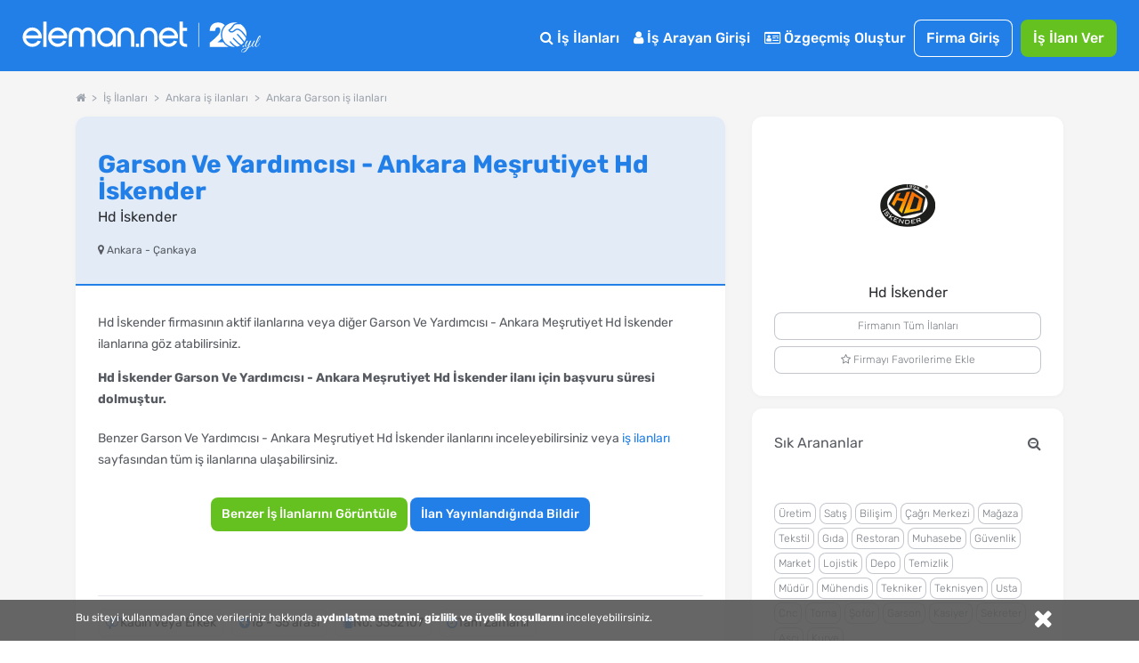

--- FILE ---
content_type: text/html; charset=utf-8
request_url: https://www.eleman.net/is-ilani/garson-ve-yardimcisi-ankara-mesrutiyet-hd-iskender-i3332107
body_size: 24677
content:

<!DOCTYPE html>
<html lang="tr" prefix="og: http://ogp.me/ns#">
<head>
        	<title>Garson Ve Yardımcısı - Ankara Meşrutiyet Hd İskender Aranıyor - Ankara - Hd İskender - İlan No : 3332107 | Eleman.net</title>
	<meta name="description" content="HD Holding, hakkıyla dışarıda yemek yeme deneyimini ulaşılabilir kılarak, bulunduğu her pazarda Türk mutfağının lider temsilcisi olmak vizyonuyla ve HD İsk..., Garson Ve Yardımcısı - Ankara Meşrutiyet Hd İskender - İlan No : 3332107. eleman.net ile İLK SEN BAŞVUR!"/>
		<meta name="robots" content="all"/>
	<meta charset="utf-8" />
	<meta name="viewport" content="width=device-width, initial-scale=1.0" />
	
	<meta name="twitter:card" content="summary" />
	<meta name="twitter:site" content="@elemannet" />
	<meta name="twitter:creator" content="@elemannet" />
	<meta property="og:url" content="https://www.eleman.net/is-ilani/garson-ve-yardimcisi-ankara-mesrutiyet-hd-iskender-i3332107" />
	<meta property="twitter:url" content="https://www.eleman.net/is-ilani/garson-ve-yardimcisi-ankara-mesrutiyet-hd-iskender-i3332107" />

		
	<meta property="og:title" content="Garson Ve Yardımcısı - Ankara Meşrutiyet Hd İskender Aranıyor - Ankara - Hd İskender - İlan No : 3332107 | Eleman.net " />
	<meta property="og:description" content="HD Holding, hakkıyla dışarıda yemek yeme deneyimini ulaşılabilir kılarak, bulunduğu her pazarda Türk mutfağının lider temsilcisi olmak vizyonuyla ve HD İsk..., Garson Ve Yardımcısı - Ankara Meşrutiyet Hd İskender - İlan No : 3332107. eleman.net ile İLK SEN BAŞVUR!" />
	<meta name="twitter:title" content="Garson Ve Yardımcısı - Ankara Meşrutiyet Hd İskender Aranıyor - Ankara - Hd İskender - İlan No : 3332107 | Eleman.net" />
	<meta name="twitter:description" content="HD Holding, hakkıyla dışarıda yemek yeme deneyimini ulaşılabilir kılarak, bulunduğu her pazarda Türk mutfağının lider temsilcisi olmak vizyonuyla ve HD İsk..., Garson Ve Yardımcısı - Ankara Meşrutiyet Hd İskender - İlan No : 3332107. eleman.net ile İLK SEN BAŞVUR!" />
	
	
		
		<meta property="og:image" content="https://www.eleman.net/firma_logo/buyuk/711776.png"/>
		<meta name="twitter:image" content="https://www.eleman.net/firma_logo/buyuk/711776.png" />
			
		
    <meta name="google-site-verification" content="PNLxZm3sTnvHfcvDLlX0X5b_9xAWra9hyeBY_RCmqJA" />
	            <link rel="canonical" href="https://www.eleman.net/is-ilani/garson-ve-yardimcisi-ankara-mesrutiyet-hd-iskender-i3332107"/>
                <meta http-equiv="X-UA-Compatible" content="IE=edge">
                <meta name="apple-itunes-app" content="app-id=864063932"/>
        <meta name="google-play-app" content="app-id=com.pikobilisim.eleman">
            <link rel="shortcut icon" href="https://cdn.eleman.net/favicon.ico"/>
    <link rel="apple-touch-icon apple-touch-icon-precomposed" href="https://cdn.eleman.net/images/appicon60.png"/>
    <link rel="apple-touch-icon apple-touch-icon-precomposed" sizes="76x76" href="https://cdn.eleman.net/images/appicon76.png"/>
    <link rel="apple-touch-icon apple-touch-icon-precomposed" sizes="120x120" href="https://cdn.eleman.net/images/appicon120.png"/>
    <link rel="apple-touch-icon apple-touch-icon-precomposed" sizes="152x152" href="https://cdn.eleman.net/images/appicon152.png"/>

    <link rel="stylesheet" href="https://cdn.eleman.net/css/main.min.css?v=351" />
    <link rel="stylesheet" href="https://cdn.eleman.net/css/jquery.selectbox.min.css?v=5" />
            <link rel="stylesheet" href="https://cdn.eleman.net/js/dtpicker/jquery.datetimepicker.min.css?v=1" />
        <link rel="stylesheet" href="https://cdn.eleman.net/js/facebox/facebox.min.css?v=5" />
            <link rel="stylesheet" href="https://cdn.eleman.net/js/multiselect/bootstrap-multiselect.min.css?v=2" />
        <link rel="stylesheet" href="https://cdn.eleman.net/css/jquery.bxslider.min.css?v=2" />
        <link rel="stylesheet" href="https://cdn.eleman.net/js/tooltipster/css/tooltipster.bundle.min.css" />
        <link rel="stylesheet" href="https://cdn.eleman.net/js/tooltipster/css/plugins/tooltipster/sideTip/themes/tooltipster-sideTip-punk.min.css" />
    
    
    
    <link rel="stylesheet" href="https://cdn.eleman.net/css/select2.min.css?v=5" />
    <link rel="stylesheet" href="https://cdn.eleman.net/css/jquery-ui.min.css?v=5" />

        
    <!--[if lt IE 9]>
	<link rel="stylesheet" href="https://cdn.eleman.net/css/ie8.min.css" />
	<![endif]-->
        <script src="https://cdn.eleman.net/js/jquery-1.9.1.min.js?v=3"></script>
    <script src="https://cdn.eleman.net/js/jquery-ui.min.js?v=1"></script>
            <script src="https://cdn.eleman.net/js/jquery-migrate.min.js?v=3"></script>
        <script src="https://cdn.eleman.net/js/ortak.min.js?v=82"></script>
    <script src="https://cdn.eleman.net/js/jmd5.min.js?v=1"></script>
    <script src="https://cdn.eleman.net/js/libs.min.js?v=3"></script>
    <script src="https://cdn.eleman.net/js/mask/jquery.mask.min.js"></script>
    <script src="https://cdn.eleman.net/js/main.min.js?v=36"></script>
            <script src="https://cdn.eleman.net/js/tooltipster/js/tooltipster.bundle.min.js"></script>
        <script src="https://cdn.eleman.net/js/tooltipster_ek.min.js?v=1"></script>
        <script src="https://cdn.eleman.net/js/jquery.selectbox-0.2.min.js"></script>
        <script src="https://cdn.eleman.net/js/facebox/facebox.min.js?v=9"></script>
            <script src="https://cdn.eleman.net/js/dtpicker/jquery.datetimepicker.min.js?v=4"></script>
        <script src="https://cdn.eleman.net/js/jquery.titlealert.min.js?v=1"></script>
        <script src="https://cdn.eleman.net/js/multiselect/bootstrap-multiselect.min.js?v=14"></script>
        <script src="https://cdn.eleman.net/js/multiselect_ek.min.js?v=2"></script>
        <script src="https://cdn.eleman.net/js/multiselect/select2.min.js?v=5"></script>
        <script src="https://cdn.eleman.net/js/select2_ek.min.js?v=2"></script>
    
                <script src="https://cdn.eleman.net/js/jquery.bxslider.min.js"></script>
            
    <link rel="stylesheet" href="https://cdn.eleman.net/js/toastr/toastr.min.css" />
    <script src="https://cdn.eleman.net/js/toastr/toastr.min.js"></script>
    <script src="https://cdn.eleman.net/js/eoloader.jquery.min.js"></script>
    
        
    

                <script>(function(w,d,s,l,i){w[l]=w[l]||[];w[l].push({'gtm.start':
                    new Date().getTime(),event:'gtm.js'});var f=d.getElementsByTagName(s)[0],
                j=d.createElement(s),dl=l!='dataLayer'?'&l='+l:'';j.async=true;j.src=
                'https://www.googletagmanager.com/gtm.js?id='+i+dl;f.parentNode.insertBefore(j,f);
            })(window,document,'script','dataLayer','GTM-P55VXZW');</script>

        <script>
        if (top != self) {
            top.location = self.location;
        }

        var SITE_ADRES = 'https://www.eleman.net/';
                var SOCKET_ADRES = 'https://s.eleman.net';
        var toastrHide = false;
    </script>
                    
                <!-- Hotjar Tracking Code for http://www.eleman.net -->
		<script>
			(function(h,o,t,j,a,r){
				h.hj=h.hj||function(){(h.hj.q=h.hj.q||[]).push(arguments)};
				h._hjSettings={hjid:277613,hjsv:6};
				a=o.getElementsByTagName('head')[0];
				r=o.createElement('script');r.async=1;
				r.src=t+h._hjSettings.hjid+j+h._hjSettings.hjsv;
				a.appendChild(r);
			})(window,document,'https://static.hotjar.com/c/hotjar-','.js?sv=');
		</script>
        
    <link rel="apple-touch-icon" href="https://cdn.eleman.net/images/appicon144.png">
    <link rel="android-touch-icon" href="https://cdn.eleman.net/images/appicon144.png"/>
    <link rel="windows-touch-icon" href="https://cdn.eleman.net/images/appicon144.png"/>

    
       <script src="https://cdn.eleman.net/js/share/c-share.min.js?v=5"></script>
        <script>
        $(document).ready(function(){
            $(document).on('click' , '.dropdown-btn-active' , function(){
                if ($(window).width() > 1184) {
                    location.href=$(this).data('url');
                }
            });
        });
    </script>
        <style>
        .badge2-container span{
            min-width: 15px;
            min-height: 15px;
            border-radius: 10%;
            padding: 2px;
            background: #8EBF45;
            bottom: 0;
            right: 15px;
            margin: -6px;
            text-align: center;
            color: #ffffff;
            position: absolute;
            font-size: 9px;
            line-height: 14px;
            display: block;
        }
        @media all and (max-width: 767px) {
            .badge2-container span {
                min-width: 15px;
                min-height: 15px;
                border-radius: 10%;
                padding: 2px;
                background: #8EBF45;;
                top: 0;
                right: 0px;
                margin: 15px 0px;
                text-align: center;
                color: #ffffff;
                position: absolute;
                font-size: 9px;
                line-height: 14px;
                display: block;

            }
        }
    </style>
</head>
<body >


        <noscript><iframe src="https://www.googletagmanager.com/ns.html?id=GTM-P55VXZW"
                      height="0" width="0" style="display:none;visibility:hidden"></iframe></noscript>

    
        <!-- Facebook Pixel Code -->
        <script>
            !function(f,b,e,v,n,t,s)
            {if(f.fbq)return;n=f.fbq=function(){n.callMethod?
                n.callMethod.apply(n,arguments):n.queue.push(arguments)};
                if(!f._fbq)f._fbq=n;n.push=n;n.loaded=!0;n.version='2.0';
                n.queue=[];t=b.createElement(e);t.async=!0;
                t.src=v;s=b.getElementsByTagName(e)[0];
                s.parentNode.insertBefore(t,s)}(window, document,'script',
                'https://connect.facebook.net/en_US/fbevents.js');
            fbq('init', '1531146357144876');
            fbq('track', 'PageView');
        </script>
        <noscript><img height="1" width="1" style="display:none" alt="facebook" src="https://www.facebook.com/tr?id=1531146357144876&ev=PageView&noscript=1"/></noscript>
        <!-- End Facebook Pixel Code -->

    






            <div class="c-navbar c-navbar--full ios_uyari" style="">

                                <div class="c-navbar__body">

                    <div class="c-button--icon-white u-color-white noprint  u-hidden@lg-up " id="back_button" style="">
                                            </div>

                    <div class="c-navbar__left" style="">
                        <script>document.head.insertAdjacentHTML("beforeend", "<style> .yirminci-yil-logo-svg { width: auto; height: 40px; margin-top: 6px; } @media screen and (max-width: 992px) { .yirminci-yil-logo-svg { width: auto; height: 30px; margin-top: 12px; } } </style>");</script>
                        <a href="https://www.eleman.net/" title="iş ilanları" class="c-navbar__brand ana_logo">
                            <svg class="yirminci-yil-logo-svg" viewBox="0 0 2181 325" fill="none" xmlns="http://www.w3.org/2000/svg">
                            <g clip-path="url(#clip0_1213_246)">
                            <path d="M90.6818 96.3084C92.484 96.3084 94.3352 96.3671 96.1958 96.4739C118.699 97.9492 138.417 107.267 154.813 124.184C170.731 140.927 178.807 160.038 178.807 180.992V196.439H136.994V196.453H34.5093C36.8181 209.798 43.1018 220.931 53.2329 229.617C64.6601 239.42 77.3942 244.187 92.1532 244.187C92.5424 244.187 92.9317 244.186 93.35 244.177C115.382 243.926 131.312 234.746 141.873 216.145L170.796 223.598C164.36 237.289 154.923 248.568 142.636 257.211C127.536 267.829 111.178 273.129 92.6004 273.43H91.4019C68.7717 273.43 48.5278 264.995 31.2361 248.34C22.3906 239.673 15.6207 230.142 11.12 219.999C6.56077 209.74 4.17384 198.54 4.02769 186.699C3.43344 161.561 12.4061 139.733 30.6623 121.835C47.9249 104.899 68.1196 96.3084 90.6818 96.3084ZM91.2375 125.979C77.4235 125.979 64.9829 130.338 54.2571 138.937C44.7101 146.595 38.3679 156.436 34.968 168.917V168.927H148.674C145.333 157.038 139.041 147.138 129.913 139.441C119.635 130.774 107.038 126.251 92.4738 125.989C92.0552 125.98 91.6463 125.979 91.2375 125.979Z" fill="white"/>
                            <path d="M222.389 273.847V43H192.518V273.847H222.389Z" fill="white"/>
                            <path d="M323.758 96.3084C325.56 96.3084 327.412 96.3671 329.272 96.4739C351.776 97.9492 371.494 107.267 387.889 124.184C403.807 140.927 411.884 160.038 411.884 180.992V196.439H370.07V196.453H267.586C269.894 209.798 276.178 220.931 286.309 229.617C297.737 239.42 310.471 244.187 325.23 244.187C325.619 244.187 326.008 244.186 326.426 244.177C348.459 243.926 364.389 234.746 374.949 216.145L403.872 223.598C397.436 237.289 387.999 248.568 375.712 257.211C360.612 267.829 344.255 273.129 325.677 273.43H324.478C301.848 273.43 281.604 264.995 264.312 248.34C255.467 239.673 248.697 230.142 244.196 219.999C239.637 209.74 237.25 198.54 237.104 186.699C236.51 161.561 245.482 139.733 263.739 121.835C281.001 104.899 301.196 96.3084 323.758 96.3084ZM324.314 125.979C310.5 125.979 298.059 130.338 287.334 138.937C277.787 146.595 271.444 156.436 268.044 168.917V168.927H381.751C378.409 157.038 372.117 147.138 362.989 139.441C352.712 130.774 340.114 126.251 325.55 125.989C325.132 125.98 324.723 125.979 324.314 125.979Z" fill="white"/>
                            <path d="M604.752 96.5672C602.719 96.398 600.676 96.3084 598.692 96.3084C577.985 96.3084 560.758 105.643 547.4 124.072C534.051 105.643 516.814 96.3084 496.107 96.3084C494.123 96.3084 492.07 96.398 490.027 96.5672C471.244 98.0897 455.842 105.215 444.249 117.763C431.872 130.799 425.594 148.452 425.594 170.216V272.782H456.328V167.618C456.328 155.508 459.531 145.656 466.107 137.476C472.652 129.336 480.963 125.376 491.515 125.376C502.067 125.376 512.004 129.018 519.958 136.203L519.978 136.222L520.008 136.242C528.001 143.228 531.889 151.886 531.889 162.702V272.772H562.911V162.702C562.911 151.945 566.709 143.288 574.524 136.213C582.884 128.918 592.296 125.366 603.274 125.366C614.253 125.366 622.524 129.436 628.98 137.466C635.655 145.766 639.046 155.916 639.046 167.608V272.772H669.781V170.206C669.781 148.632 663.404 130.978 650.818 117.733C638.937 105.195 623.436 98.0698 604.762 96.5572L604.752 96.5672Z" fill="white"/>
                            <path d="M773.586 96.367C772.402 96.3279 771.227 96.3084 770.063 96.3084C747.047 96.3084 727.031 104.825 710.596 121.634C693.211 139.106 684.377 160.441 684.377 185.016C684.377 209.59 692.609 229.169 708.849 246.378C724.924 263.411 744.902 272.493 768.208 273.381C769.296 273.41 770.373 273.43 771.431 273.43C793.35 273.43 812.58 265.655 828.733 250.309V273.133H857.407V184.811C858.271 161.456 850.312 140.862 833.751 123.643C817.521 106.454 797.262 97.2742 773.576 96.3767L773.586 96.367ZM810.939 227.072C799.863 238.7 787.079 244.358 771.819 244.358C770.839 244.358 769.83 244.329 768.83 244.29C753.143 243.471 740.271 237.305 729.516 225.442C718.886 213.716 713.635 199.571 713.907 183.386C714.169 167.007 719.789 153.525 731.088 142.179C742.465 130.755 755.851 125.195 772.023 125.195C788.195 125.195 800.553 130.892 811.211 142.111C822.365 153.866 827.907 167.27 828.179 183.103C828.441 200.224 822.801 214.614 810.93 227.081L810.939 227.072Z" fill="white"/>
                            <path d="M948.041 96.3084C926.193 96.3084 907.687 103.911 893.059 118.907C878.54 133.774 871.181 152.612 871.181 174.893V272.832H901.35V172.584C901.35 159.687 905.872 148.89 915.155 139.566C924.319 130.371 935.387 125.714 948.051 125.714C960.716 125.714 971.079 130.242 980.382 139.566C989.863 149.089 994.475 159.886 994.475 172.584V272.832H1024.63V174.893C1024.63 152.612 1017.27 133.774 1002.75 118.907C988.107 103.911 969.711 96.3084 948.041 96.3084Z" fill="white"/>
                            <path d="M1039.13 244.196V274H1067.99V244.196H1039.13Z" fill="white"/>
                            <path d="M1159.25 96.3084C1137.27 96.3084 1118.67 103.945 1103.97 118.988C1089.37 133.916 1081.98 152.814 1081.98 175.18V273.43H1112.6V172.861C1112.6 160.012 1117.11 149.252 1126.39 139.954C1135.54 130.793 1146.6 126.144 1159.25 126.144C1171.89 126.144 1182.24 130.667 1191.51 139.954C1200.99 149.45 1205.58 160.221 1205.58 172.861V273.43H1236.22V175.18C1236.22 152.824 1228.82 133.927 1214.23 118.988C1199.52 103.945 1181.02 96.3084 1159.25 96.3084Z" fill="white"/>
                            <path d="M1336.61 96.3084C1338.41 96.3084 1340.27 96.3671 1342.13 96.4739C1364.63 97.9492 1384.35 107.267 1400.74 124.184C1416.66 140.927 1424.74 160.038 1424.74 180.992V196.439H1382.92V196.453H1280.44C1282.75 209.798 1289.03 220.931 1299.16 229.617C1310.59 239.42 1323.32 244.187 1338.08 244.187C1338.47 244.187 1338.86 244.186 1339.28 244.177C1361.31 243.926 1377.24 234.746 1387.8 216.145L1416.73 223.598C1410.29 237.289 1400.85 248.568 1388.57 257.211C1373.47 267.829 1357.11 273.129 1338.53 273.43H1337.33C1314.7 273.43 1294.46 264.995 1277.17 248.34C1268.32 239.673 1261.55 230.142 1257.05 219.999C1252.49 209.74 1250.1 198.54 1249.96 186.699C1249.36 161.561 1258.34 139.733 1276.59 121.835C1293.86 104.899 1314.05 96.3084 1336.61 96.3084ZM1337.17 125.979C1323.35 125.979 1310.91 130.338 1300.19 138.937C1290.64 146.595 1284.3 156.436 1280.9 168.917V168.927H1394.6C1391.26 157.038 1384.97 147.138 1375.84 139.441C1365.57 130.774 1352.97 126.251 1338.4 125.989C1337.99 125.98 1337.58 125.979 1337.17 125.979Z" fill="white"/>
                            <path d="M1469.12 99.5357V43H1438.45V219.017C1438.45 236.977 1444 250.721 1454.93 259.87C1465.68 268.866 1481.78 273.43 1502.8 273.43H1507V247.275H1502.8C1479.83 247.275 1469.13 237.121 1469.13 215.325V127.957H1507V99.5357H1469.12Z" fill="white"/>
                            <path d="M1615 54L1615 274" stroke="white" stroke-width="5.67" stroke-miterlimit="10"/>
                            <path d="M1939.57 274.16C1878.02 274.16 1827.95 224.03 1827.95 162.42C1827.95 100.81 1878.06 50.65 1939.65 50.65C1950.41 50.65 1961.17 52.23 1971.63 55.35C1957.76 55.92 1939.47 58.77 1931.17 68.85C1925.49 75.75 1921.13 81.74 1917.29 87.02C1908.31 99.37 1901.83 108.3 1887.74 116.07C1885.11 117.52 1884.02 120.7 1885.19 123.47C1889.04 132.91 1896.79 139.66 1906.44 141.97C1908.83 142.54 1911.32 142.83 1913.81 142.83C1925.15 142.83 1937.55 136.76 1949.69 125.27C1954.76 120.46 1960.23 118.12 1966.4 118.12C1991.97 118.12 2022.59 158.13 2046.4 192.98C2046.76 193.51 2046.85 194.05 2046.67 194.65C2043.32 205.76 2038.28 216.23 2031.7 225.77C2015.21 203.33 1983.89 166.16 1972.28 156.4C1971.19 155.48 1969.91 154.99 1968.58 154.99C1966.18 154.99 1963.89 156.65 1963.03 159.02C1962.2 161.3 1962.87 163.71 1964.78 165.31C1976.19 174.91 2008.52 213.54 2024.32 235.36C2018.2 242.44 2011.19 248.76 2003.49 254.12C1977.93 237.28 1951.84 211 1935.95 192.03C1934.81 190.67 1933.26 189.92 1931.6 189.92C1929.32 189.92 1927.13 191.34 1926.14 193.46C1925.2 195.48 1925.52 197.74 1927.01 199.52C1942.21 217.65 1967.44 243.28 1992.66 260.84C1984.04 265.45 1974.79 268.96 1965.15 271.22C1964.99 271.26 1964.83 271.28 1964.68 271.28C1964.42 271.28 1964.17 271.22 1963.91 271.09C1927.76 254.15 1908.22 224.26 1908.03 223.96C1906.9 222.26 1905.18 221.3 1903.29 221.3C1901.08 221.3 1898.98 222.57 1897.92 224.53C1896.92 226.4 1897.05 228.53 1898.27 230.38C1899.99 232.99 1915.85 256.25 1944.97 274.09C1943.18 274.12 1941.36 274.17 1939.56 274.17L1939.57 274.16Z" fill="white"/>
                            <path d="M2050.32 177.96C2028.78 147.13 1996.67 106.26 1966.28 106.26C1957.33 106.26 1949.05 109.81 1941.66 116.81C1935.32 122.82 1929.1 127.02 1923.18 129.27C1919.99 130.49 1916.81 131.1 1913.76 131.1C1910.53 131.1 1907.57 130.42 1904.96 129.11C1902.35 127.8 1900.11 125.85 1898.33 123.36C1911.33 115.06 1918.17 105.64 1926.73 93.88C1930.6 88.55 1934.91 82.63 1940.17 76.26C1945.29 70.05 1958.39 66.76 1978.02 66.76C1986.04 66.76 1993.39 67.33 1998.13 67.8C1998.92 67.88 1999.57 68.11 2000.29 68.56C2036.66 92.08 2056.29 135.01 2050.32 177.97V177.96Z" fill="white"/>
                            <path d="M1714.87 235.66V274.16H1888.04C1867.88 264.81 1850.68 250.18 1838.23 232.02H1785.2C1797.37 222.69 1810.51 211.93 1822.5 199.85C1818.76 188.09 1816.73 175.56 1816.73 162.56C1816.73 129.19 1830.04 98.95 1851.62 76.79C1840.16 61.05 1820.31 51.04 1790.96 51.04C1750.64 51.04 1715.78 74.08 1714.26 127.74H1764.28C1764.28 106.82 1773.37 94.7 1788.84 94.7C1804.31 94.7 1811.88 105.01 1811.88 121.07C1811.88 158.36 1761.86 196.86 1714.87 235.66Z" fill="white"/>
                            <path d="M2025.1 272.96C2023.58 274.26 2021.9 274.91 2020.06 274.91C2018.22 274.91 2016.81 274.34 2015.83 273.2C2014.85 272.06 2014.37 271.06 2014.37 270.19C2014.37 267.26 2015.24 265.09 2016.97 263.68C2018.7 262.27 2020.49 261.57 2022.34 261.57C2024.19 261.57 2025.59 262.14 2026.57 263.28C2027.55 264.42 2028.03 265.42 2028.03 266.29C2028.03 267.16 2027.92 268.16 2027.71 269.3C2027.49 270.44 2026.62 271.66 2025.11 272.96H2025.1Z" fill="white"/>
                            <path d="M2018.27 324.04C2013.5 324.04 2009.81 323.04 2007.21 321.03C2004.61 319.02 2003.31 316.61 2003.31 313.79C2003.31 310.97 2004.12 307.77 2005.75 304.19C2008.57 298.66 2013.67 294.21 2021.04 290.85C2026.57 288.25 2033.89 285.83 2043 283.61C2052.11 281.39 2057.96 279.9 2060.57 279.14C2064.47 272.31 2069.13 260.11 2074.56 242.55C2068.27 253.61 2063.01 261.36 2058.78 265.81C2054.55 270.26 2050.27 272.48 2045.93 272.48C2040.08 272.48 2036.66 270.04 2035.68 265.16C2035.25 264.4 2035.14 263.26 2035.35 261.74C2035.57 260.22 2035.7 259.14 2035.76 258.49C2035.82 257.84 2036.17 256.78 2036.82 255.32C2037.47 253.86 2037.9 252.8 2038.12 252.15C2039.31 249.66 2040.34 247.71 2041.21 246.3C2039.47 246.3 2038.99 245.43 2039.75 243.7L2042.68 238.01C2046.36 230.96 2049.4 225 2051.79 220.12C2052.87 217.84 2054.99 216.7 2058.13 216.7H2068.05C2067.83 216.92 2067.29 217.35 2066.42 218C2064.47 219.3 2063 220.82 2062.03 222.55C2058.13 229.27 2053.25 238.87 2047.39 251.34C2045 256.44 2043.81 260.18 2043.81 262.56C2043.81 264.94 2044.22 266.63 2045.03 267.6C2045.85 268.58 2046.95 269.06 2048.37 269.06C2050.43 269.06 2053.3 266.89 2056.99 262.55C2064.69 253.55 2073.2 239.4 2082.53 220.1C2083.72 217.82 2085.84 216.68 2088.87 216.68H2097.65C2094.83 218.63 2092.61 221.1 2090.98 224.08C2089.35 227.06 2087.59 231.1 2085.69 236.2C2083.79 241.3 2081.41 248.07 2078.53 256.53C2075.66 264.99 2073.46 271.33 2071.94 275.56C2082.13 272.53 2089.94 267.16 2095.36 259.46C2097.75 256.1 2101.16 250.14 2105.61 241.57C2106.37 240.05 2107.05 239.46 2107.64 239.78C2108.23 240.11 2108.54 240.54 2108.54 241.08C2108.54 241.62 2107.64 243.71 2105.86 247.34C2104.07 250.97 2102.25 254.33 2100.41 257.42C2098.56 260.51 2096.18 263.68 2093.25 266.93C2090.32 270.18 2087.07 272.76 2083.49 274.66C2079.91 276.56 2075.14 278.59 2069.18 280.76C2060.83 295.94 2052.43 307.11 2043.97 314.26C2036.05 320.77 2027.49 324.02 2018.27 324.02V324.04ZM2008.84 307.93C2007.65 310.31 2007.05 312.51 2007.05 314.52C2007.05 316.53 2007.81 318.07 2009.33 319.16C2010.85 320.24 2012.75 320.79 2015.02 320.79C2021.31 320.79 2028.03 317.56 2035.19 311.11C2042.35 304.66 2048.63 297.74 2054.06 290.37L2057.64 284.35C2039.75 289.01 2028.47 292.37 2023.81 294.43C2016.87 297.46 2011.88 301.97 2008.85 307.93H2008.84Z" fill="white"/>
                            <path d="M2122.28 265.08C2120.71 266.87 2118.73 268.58 2116.35 270.2C2113.96 271.83 2111.25 272.64 2108.22 272.64C2105.19 272.64 2102.74 271.45 2100.9 269.06C2099.05 266.68 2098.13 263.88 2098.13 260.68C2098.13 257.48 2098.95 254.42 2100.57 251.49L2114.72 224.49C2116.78 220.48 2118.14 218.18 2118.79 217.58C2119.44 216.99 2121.01 216.69 2123.51 216.69H2131.8C2131.58 216.91 2131.04 217.34 2130.17 217.99C2128.22 219.29 2126.75 220.81 2125.78 222.54C2117.43 236.1 2111.79 246.61 2108.87 254.09C2106.92 258.32 2105.94 261.79 2105.94 264.5C2105.94 267.54 2107.67 269.05 2111.14 269.05L2117.48 265.96C2121.82 261.73 2126.91 253.55 2132.77 241.4C2133.64 239.77 2134.4 239.29 2135.05 239.94C2135.38 240.16 2135.54 240.51 2135.54 241C2135.54 241.49 2135.05 242.74 2134.08 244.74C2133.1 246.75 2132.29 248.4 2131.64 249.7C2130.99 251 2129.66 253.44 2127.65 257.02C2125.64 260.6 2123.85 263.28 2122.28 265.07V265.08Z" fill="white"/>
                            <path d="M2141.56 245.72C2140.69 248.27 2139.96 250.71 2139.36 253.04C2138.76 255.37 2138.47 257.7 2138.47 260.03C2138.47 262.36 2139.01 264.53 2140.1 266.54C2141.18 268.55 2142.92 269.55 2145.3 269.55C2149.2 269.55 2153 266.92 2156.69 261.66C2160.37 256.4 2164.28 249.71 2168.4 241.57C2169.27 240.05 2170.08 239.46 2170.84 239.78C2171.38 240.22 2171.49 240.78 2171.17 241.49C2170.84 242.2 2170.16 243.71 2169.14 246.04C2168.11 248.37 2167.35 250 2166.86 250.92C2166.37 251.84 2165.5 253.47 2164.26 255.8C2163.01 258.13 2161.93 259.87 2161.01 261C2160.09 262.14 2158.84 263.6 2157.27 265.39C2155.7 267.18 2154.2 268.51 2152.8 269.37C2149 271.76 2145.42 272.95 2142.06 272.95C2138.7 272.95 2136.1 272.22 2134.25 270.76C2132.4 269.3 2131.29 267.72 2130.92 266.04C2130.54 264.36 2130.35 262.87 2130.35 261.57C2130.35 260.27 2130.4 258.59 2130.51 256.53C2130.84 253.06 2131.51 249.7 2132.54 246.45C2133.57 243.2 2134.14 241.36 2134.25 240.92C2136.74 231.92 2140.29 222.11 2144.9 211.48C2149.51 200.85 2153.41 192.86 2156.61 187.49C2159.81 182.12 2162.33 178.46 2164.17 176.51C2167.85 172.61 2171.49 170.65 2175.07 170.65C2177.56 170.65 2179.24 172.44 2180.11 176.02C2180.22 176.67 2180.27 177.48 2180.27 178.46C2180.27 182.15 2178.97 186.81 2176.36 192.45C2167.03 213.16 2155.92 229.43 2143.02 241.24C2142.91 241.67 2142.42 243.17 2141.56 245.71V245.72ZM2160.75 214.74C2166.17 206.18 2170.15 198.88 2172.7 192.86C2175.25 186.84 2176.52 182.75 2176.52 180.58C2176.52 178.41 2176.14 177.33 2175.38 177.33C2174.3 177.33 2172.23 179.47 2169.2 183.75C2166.16 188.04 2162.07 195.73 2156.92 206.85C2151.77 217.97 2147.57 227.7 2144.32 236.05C2149.85 230.41 2155.32 223.31 2160.75 214.74Z" fill="white"/>
                            </g>
                            <defs>
                            <clipPath id="clip0_1213_246">
                                <rect width="2180.27" height="324.04" fill="white"/>
                            </clipPath>
                            </defs>
                            </svg>
                        </a>
                    </div>
                    <div class="c-navbar__right noprint">
                        <table  class="noprint" style="">
                            <tr>
                                                                <td>
                                                                        <div class="sm__input noprint" id="sm_input">
                                        <a class="c-nav-toggle"  data-toggle="nav-toggle" data-mobile-target="#mobile-menu" data-tablet-target="#tablet-menu" style="  border: 1px solid #fff; border-radius: 8px; width:59px; height: 23px;  z-index: 9; " title="eleman.net iş ilanları menü">
                                                                                        <span  class="sm__label"><span class=" sm__label-bar"></span></span>
                                            <span class="u-color-white toggle_menu" style=" float:left; padding-top: 3%; padding-left: 22px; font-size: 11px;" >MENÜ</span>
                                            <span class="u-color-white toggle_kapat" style=" float:left; padding-top: 3%; padding-left: 20px; font-size: 11px; display:none;" >KAPAT</span>
                                        </a>
                                    </div>
                                </td>
                            </tr>
                        </table>

                                                <div class="c-navbar__mobile" id="mobile-menu">

                                                            <div class="c-navbar__tablet" id="tablet-menu">


                                                                            <div class="c-navbar__item">
                                            <a href="https://www.eleman.net/is-ilanlari" title="İş İlanları" class="c-button c-button--large c-button--icon-white">
                                                <i class="icon icon-search"></i>
                                                İş İlanları
                                            </a>
                                        </div>
                                                                        
                                                                            <div class="c-navbar__item">
                                            <a href="https://www.eleman.net/aday_giris.php" title="Aday Girişi" class="c-button c-button--large c-button--icon-white">
                                                <i class="icon icon-user"></i>
                                                İş Arayan Girişi
                                            </a>
                                        </div>


                                        <div class="c-navbar__item">
                                            <a href="https://www.eleman.net/aday/uye_ol.php"   title="Özgeçmiş Oluştur" class="c-button c-button--large c-button--icon-white el-abtn-aday-uyelik-olustur-1 el-abtn-6">
                                                <i class="icon icon-id-card-o"></i>
                                                 Özgeçmiş Oluştur

                                            </a>
                                        </div>
                                                                        <div class="c-navbar__item">
                                        <a href="https://www.eleman.net/giris.php" title="Firma Girişi Yap" class="c-button c-button--large  c-button--ghost-white" style="padding:7px 14px">Firma Giriş</a>
                                    </div>
                                    <div class="c-navbar__item u-gap-left-small">
                                        <a href="https://www.eleman.net/firma/is-ilani-ver" title="İş İlanı Ver" class="c-button c-button--large c-button--success el-fbtn-firma-uyelik-olustur-3 el-fbtn-8" style="padding:7px 14px">İş İlanı Ver</a>
                                    </div>
                                    									
                                    <div class="c-navbar__item u-hidden@md-up">
                                        <a href="https://www.eleman.net/aday/favori.php?t=bildirim" title="Bildirimler" class="c-button c-button--large c-button--icon-white">
                                            <i class="icon icon-bell-o"></i>
                                            Bildirimler
                                        </a>
                                    </div>
                                                                                                                <div class="c-navbar__item u-gap-left-medium u-hidden@lg-up">
                                            <br>
                                            <span class="u-font-size-sm u-text-inline u-color-white"><i class="icon icon-location-arrow"></i> Şehirlere Göre İş İlanları</span>
                                            <a href="https://www.eleman.net/is-ilanlari/istanbul" title="istanbul iş ilanları" class="c-button c-button--small c-button--icon-white">İstanbul</a>
                                            <a href="https://www.eleman.net/is-ilanlari/istanbul-anadolu" title="istanbul Anadolu iş ilanları" class="c-button c-button--small c-button--icon-white">İstanbul Anadolu</a>
                                            <a href="https://www.eleman.net/is-ilanlari/istanbul-avrupa" title="istanbul Avrupa iş ilanları" class="c-button c-button--small c-button--icon-white">İstanbul Avrupa</a>

                                            <a href="https://www.eleman.net/is-ilanlari/ankara" title="Ankara iş ilanları" class="c-button c-button--small c-button--icon-white">Ankara</a>
                                            <a href="https://www.eleman.net/is-ilanlari/izmir" title="İzmir iş ilanları" class="c-button c-button--small c-button--icon-white">İzmir</a>
                                            <a href="https://www.eleman.net/is-ilanlari/bursa" title="Bursa iş ilanları" class="c-button c-button--small c-button--icon-white">Bursa</a>
                                        </div>
                                    
                                </div>

                                                    </div>
                    </div>
                </div>
                    </div>





<script>
	$(document).ready(function() {
		var fav_d = {};
		var $uyari_div = $('#eposta_uyari_div');
		
		$uyari_div.click(function(e) {
			e.preventDefault();
			
			$('#fav_link_firma').click();
		});
		
		$('#fav_link_firma, #fav_link_ilan').click(function(e) {
			e.preventDefault();
			
			fav_d = {};
			fav_d.lnk = $(this);
			
			if (fav_d.lnk.hasClass('fav_link')) {
				fav_d.lnks = $(this);
				fav_d.in_f = 'in_fav';
				fav_d.mes = 'İlanı';
				fav_d.tip = 'ilan';
				fav_d.oge = '3332107';
			} else {
				fav_d.lnks = $(this);
				fav_d.in_f = 'in_fav_f';
				fav_d.mes = 'Firmayı';
				fav_d.tip = 'firma';
				fav_d.oge = '711776';
			}
			
			if (fav_d.lnk.hasClass(fav_d.in_f)) {
               $(' #favorilere-ekle-modal .c-modal__body ').html('');
                $(' #favorilere-ekle-modal .c-modal__body ').load('https://www.eleman.net/aday/favori.php?t=' + fav_d.tip + '&gorev=modal&s=sil&oge_id=' + fav_d.oge);
                openModal(' #favorilere-ekle-modal ');
                
				//$.facebox({'ajax': ('https://www.eleman.net/aday/favori.php?t=' + fav_d.tip + '&gorev=modal&s=sil&oge_id=' + fav_d.oge)});
			} else {
                $(' #favorilere-ekle-modal .c-modal__body ').html('');
                $(' #favorilere-ekle-modal .c-modal__body ').load('https://www.eleman.net/aday/favori.php?t=' + fav_d.tip + '&gorev=modal&oge_id=' + fav_d.oge);
                openModal(' #favorilere-ekle-modal ');
				//$.facebox({'ajax': ('https://www.eleman.net/aday/favori.php?t=' + fav_d.tip + '&gorev=modal&oge_id=' + fav_d.oge)});
			}
		});
		
		$(document).on('click', '.fav_ekle', function(e) {
			e.preventDefault();

			var $frm = $(this).closest('form');

			$.post(
				'https://www.eleman.net/aday/favori.php?t=' + fav_d.tip + '&gorev=ekle',
				$frm.serialize(),
				function(data) {
					$('#favm_mesaj').html(data.mesaj).show();

					if (data.hata) {
						return;
					}
					
					fav_d.lnks.html('<i class="icon icon-star-o"></i> ' + fav_d.mes + ' Favorilerimden Çıkar').addClass(fav_d.in_f);
					
					if (fav_d.tip == 'firma') {
						$uyari_div.hide();
					}
					
					//$frm.hide();
					//$('#favm_kapat').show();
                    setTimeout(function() {
                        closeModal('#favorilere-ekle-modal');
                        //location.reload();
                   }, 3000);
				},
				'json'
			);
		});
		
		$(document).on('click', '.fav_sil', function(e) {
			e.preventDefault();

			var $frm = $(this).closest('form');

			$.post(
				'https://www.eleman.net/aday/favori.php?t=' + fav_d.tip + '&gorev=sil',
				$frm.serialize(),
				function(data) {
					$('#favm_mesaj').html(data.mesaj).show();

					if (data.hata) {
						return;
					}

					fav_d.lnks.html('<i class="icon icon-star"></i> ' + fav_d.mes + ' Favorilerime Ekle').removeClass(fav_d.in_f);
					
					if (fav_d.tip == 'firma') {
						$uyari_div.show();
					}
					
					//$frm.hide();
					//$('#favm_kapat').show();
                    setTimeout(function() {
                        closeModal('#favorilere-ekle-modal');
                        //location.reload();
                   }, 3000);
				},
				'json'
			);
		});
	});
	
	function ajax_modal(url,header) {
		$('#ajaxModal .modal-body').html('');
		$('#ajaxModal .modal-header h4').html(header);
		$('#ajaxModal .modal-body').load(url,function() {
			//$('#ajaxModal').modal({show:true});
			openModal('#ajaxModal');
		});
	}
</script>
    <style>
        .is_ilani_ozellik_kutusu {
            display: inline-flex;
            flex-direction: row;
            justify-content: center;
            align-items: center;
            gap: 4px;
            padding: 6px 8px;
            border-radius: 8px;
            border: solid 1px #ededed;
            background-color: #fff;
            margin-bottom: 8px;
            margin-right: 4px;
            height: 32px;
            color: #000;
            font-size: 14px;
        }
        .is_ilani_ozellik_kutusu i {
            color: #217fe7;
        }
        .is_ilani_ozellik_kutusu a {
            color: #000;
            font-size: 14px;
        }
        .ilan_detay_bilgi_ikonu {
            color: #f0b100;
            font-size: 14px;
        }
        .ilan_detay_bilgi_metin {
            max-width: fit-content;
            margin-left: auto;
            margin-right: auto;
        }
        .ilan_detay_bilgilendirme {
            display: block;
            font-size: 12px;
            font-weight: normal;
            font-stretch: normal;
            font-style: normal;
            line-height: 1;
        }
        .ilan_detay_ara_button{
            font-size: 17px;
            border-radius: 8px;
            max-width: 100%;
            min-width: 220px;
        }
        .ilan_detay_basvuru_yapilmis {
            font-size: 14px;
            border-radius: 8px;
            width: auto;
        }
        .ilan_detay_basvuru_yapilmis p {
            margin: 0 !important;
        }
        .ilan_detay_basvuru_button {
            font-size: 18px;
            border-radius: 8px;
            font-weight: 500;
        }
        .ilan_detay_alt_menu_basvuru_button {
            margin-top: 8px !important;
            margin-right: 4px !important;
        }
        .ilan_detay_alt_menu_ara_button {
            margin-top: 8px !important;
            margin-left: 4px !important;
            border-radius: 8px;
            border: solid 1px #fff;
        }
        .ilan_detay_alt_menu_buttonlar {
            width: auto;
            float: left;
            padding-top: 12px;
            min-height: 44px;
        }
        .ilan_detay_iletisim_kapsayici {
            display: inline-flex;
            flex-direction: row;
            gap: 10px;
            flex-wrap: wrap;
            width: 100%;
            align-content: center;
            justify-content: center;
        }
        .ilan_detay_iletisim_kapsayici:empty {
            display: none;
        }
        .ilan_detay_yetkili_bilgisi {
            margin-top: 6px;
        }
        @media (max-width: 800px) {
            .ilan_detay_iletisim_kapsayici {
                flex-direction: column;
                gap: 0px;
            }

            .ilan_detay_ara_button {
                width: 255px;
                min-width: 100%;
            }

            .ilan_detay_yetkili_bilgisi {
                margin-top: auto;
                margin-bottom: 5px;
                margin-right: auto;
                margin-left: auto;
            }
        }
    </style>

<div>


        
<div class="l-section l-section--gray u-pad-bottom-xsmall  u-pad-top-xsmall">
    <div class="container">

                <ul class="c-breadcrumb one-line-scroll ">
                        <li class="c-breadcrumb__item ">
                                        <a class="c-breadcrumb__link" title=" eleman.net Ana Sayfa" href="https://www.eleman.net">
                                        <span><i class='icon icon-home'></i></span>
                                        </a>
                                    </li>
                                <li class="c-breadcrumb__item ">
                                        <a class="c-breadcrumb__link" title=" İş İlanları" href="https://www.eleman.net/is-ilanlari">
                                        <span>İş İlanları</span>
                                        </a>
                                    </li>
                                <li class="c-breadcrumb__item ">
                                        <a class="c-breadcrumb__link" title=" Ankara iş ilanları" href="https://www.eleman.net/is-ilanlari/ankara">
                                        <span>Ankara iş ilanları</span>
                                        </a>
                                    </li>
                                <li class="c-breadcrumb__item ">
                                        <a class="c-breadcrumb__link" title=" Ankara Garson iş ilanları" href="https://www.eleman.net/is-ilanlari/ankara/garson">
                                        <span>Ankara Garson iş ilanları</span>
                                        </a>
                                    </li>
                
        
        </ul>
                
        <div class="l-grid  ">
          <div class="l-grid__col l-grid__col--lg-8 u-gap-bottom@lg-up">
          
                                                       <div class="basvuru-button"></div>                                                    <div class="c-box c-box--small u-gap-bottom-medium">
                                                
                
                <div class="c-box__header no_pad_header " style="background-color: #e3ebf6;border-bottom: solid 2px #217fe7;border-radius: 12px 12px 0 0;">
                                        <div style="width:100%">
                                                
                        <h1 class="u-gap-top-small">
                            <p  class="h3 u-clear-gap-bottom u-text-ilan-baslik"  style="color: #217fe7;font-weight: bold; " title="Garson Ve Yardımcısı - Ankara Meşrutiyet Hd İskender">
                                Garson Ve Yardımcısı - Ankara Meşrutiyet Hd İskender                                                            </p>
                                                                                    <p class="h5 u-text-ilan-altbaslik" title="Hd İskender">
                                <a href="https://www.eleman.net/firma/hd-iskender-f711776" title="Hd İskender iş ilanları">
                                    <span class="notranslate" style="color:#2b2d30;">Hd İskender</span>
                                </a>
                            </p>
                                                    </h1>
                        <div>
                                                        <span class="u-font-size-xs u-gap-right-medium ">
                                <i class="icon icon-map-marker"></i>
                                                                    <span >
                                        <span>
                                            <span  class="notranslate">
                                                <a href="https://www.eleman.net/is-ilanlari/ankara" class="normal-a">Ankara</a> -                                                                                                         <a href="https://www.eleman.net/is-ilanlari/cankaya" class="normal-a">Çankaya</a>                                                                                                    </span>

                                        </span>
                                    </span>
                                                            </span>
                            
                            

                                                            <span class="u-font-size-xs u-gap-right-medium u-text-nowrap ilan_konum_mesafesi" ilan-konum_mesafesi-lat="39.9177661" ilan-konum_mesafesi-lon="32.8564342">
                                                                    </span>
                            <style>.ilan_konum_mesafesi:empty {display: none;}</style>
                            
                                                                                </div>
                    </div>
                </div>
                                <div class="c-box__body">
                                                         <div class="d-information">
                      <div style="word-wrap: break-word;"   class="u-font-size-sm"  ><p style="margin-top:5px">Hd İskender firmasının aktif ilanlarına veya diğer Garson Ve Yardımcısı - Ankara Meşrutiyet Hd İskender ilanlarına göz atabilirsiniz.</p><p style="margin-top:10px"><b>Hd İskender Garson Ve Yardımcısı - Ankara Meşrutiyet Hd İskender ilanı için başvuru süresi dolmuştur.</b></p><p style="margin:20px auto"> Benzer Garson Ve Yardımcısı - Ankara Meşrutiyet Hd İskender ilanlarını inceleyebilirsiniz veya <a href="https://www.eleman.net/is-ilanlari" title="iş ilanları">iş ilanları</a> sayfasından tüm iş ilanlarına ulaşabilirsiniz. </p> <p style="margin:20px auto" class="u-text-center"> <a href="https://www.eleman.net/is-ilanlari" title="iş ilanları" class="c-button c-button--success ">Benzer İş İlanlarını Görüntüle</a> <a href="https://www.eleman.net/aday/uye_ol.php" title="özgeçmiş oluştur, ilan yayınlandığında bildirelim" class="c-button c-button--primary" style="margin:10px auto">İlan Yayınlandığında Bildir</a> </p></div>
                                            <p  class="u-text-center u-color-white u-hidden@sm-down">Eleman.net'te yayınlanmaktadır. İlan No: 3332107</p>
                                         </div>
                                                                                                       <hr class="u-hr-line" style="width: 100%; margin-top: 6px; margin-bottom: 14px">
                                                                                                                <span class="is_ilani_ozellik_kutusu">
                                     <i class="icon icon-venus-mars"></i>
                                     Kadın veya Erkek                                  </span>
                                                                                                                            <span class="is_ilani_ozellik_kutusu">
                                                <i class="icon icon-plus-circle"></i>
                                                18 - 35 arası                                            </span>
                                                                                                            <span class="is_ilani_ozellik_kutusu">
                                     <i class="icon icon-microchip"></i>
                                     No: 3332107                                  </span>
                                                                                                                                                                                                                                                                                                                                       <span class="is_ilani_ozellik_kutusu">
                                              <i class="icon icon-clock-o"></i>
                                              <a href="https://www.eleman.net/is-ilanlari/tam-zamanli-full-time" class="normal-a">Tam Zamanlı</a>
                                           </span>
                                                                                          <style>
                               @media (max-width: 991px){}
                      .sbp_yazi,.sbp_yazi , .ilan_etiketleri a {
                         font-size: 12px!important;
                         line-height: 1;
                      }
                      </style>
                                                  
                                                                    <hr class="u-hr-line" style="width: 100%; margin-top: 14px; margin-bottom: 24px">
                                <a href="javascript:void(0);" style="margin-right:10px;" data-lat="39.9177661" data-lng="32.8564342" class="c-button c-button--ghost-primary open_maps_btn"><i class="icon icon-map-marker" aria-hidden="true"></i> Konumu Göster</a>                                <script>
                                    $(document).ready(function(){
                                        $(document).on('click' , '.open_maps_btn' , function(){
                                            $('.maps-div').slideDown();
                                            var lat = $(this).data('lat');
                                            var lng = $(this).data('lng');
                                            initMap(lat,lng);

                                            $(this).addClass('close_maps_btn');
                                            $(this).removeClass('open_maps_btn');
                                        });

                                        $(document).on('click' , '.close_maps_btn' , function(){
                                            $('.maps-div').html('<div class="map" id="map"></div>');
                                            $('.maps-div').slideUp();
                                            $(this).addClass('open_maps_btn');
                                            $(this).removeClass('close_maps_btn');
                                        });
                                    });
                                </script>
                                <style>
                                    #map {
                                        height: 400px;
                                    }
                                </style>
                                <script src="https://maps.googleapis.com/maps/api/js?v=3.exp&sensor=false&libraries=places&key=AIzaSyAVWM0sSne_4oASzJSBE6EWXycZ5x6IzY8"></script>
                                <script>
                                    function initMap(lat,lng ) {
                                        var uluru = {lat: lat, lng: lng};
                                        var map = new google.maps.Map(document.getElementById('map'), {
                                            zoom: 17,
                                            center: uluru,
                                            fullscreenControl: false,
                                            disableDefaultUI: false
                                        });

                                        map.setOptions({styles: [
                                                {
                                                    elementType: 'labels.icon',
                                                    stylers: [{visibility: 'off'}]
                                                }
                                            ] });

                                        var contentString = '<div id="content">'+
                                            '<div id="siteNotice">'+
                                            '</div>'+
                                            '<h2 id="firstHeading" class="firstHeading">Hd İskender</h2>'+
                                            '<div id="bodyContent">'+
                                            '</div>'+
                                            '</div>';

                                        var infowindow = new google.maps.InfoWindow({
                                            content: contentString
                                        });

                                        var marker = new google.maps.Marker({
                                            position: uluru,
                                            map: map,
                                            title: 'Hd İskender'
                                        });
                                        marker.addListener('click', function() {
                                            infowindow.open(map, marker);
                                        });
                                    }
                                </script>
                                <div class="clearfix"></div>
                                <br>
                                <figure class="c-figure maps-div" style="display: none;">
                                    <div id="map"></div>
                                </figure>
                            
                            <hr class="u-hr-line" style="width: 100%; margin-top: 6px; margin-bottom: 14px">


                      
                      
                      
<div class="ilan_detay_iletisim_kapsayici">
</div>



<script>
    var navs = document.querySelectorAll(".ilan_detay_iletisim_kapsayici");
    for( i=0; i < navs.length; i++ ){
        if(navs[i].innerHTML.trim() == "") {
            navs[i].style.display = "none";
        }
    }
</script>
                                              
                                                                      

                                      </div>
                                </div>
                                                                    

              
              
             




                
                                       



             
                <div  class="u-text-center u-gap-bottom-small u-gap-top"><script async src="https://pagead2.googlesyndication.com/pagead/js/adsbygoogle.js?client=ca-pub-7074069449156945"
     crossorigin="anonymous"></script>
<!-- 728x90 Banner -->
<ins class="adsbygoogle"
     style="display:inline-block;width:728px;height:90px"
     data-ad-client="ca-pub-7074069449156945"
     data-ad-slot="9207579486"></ins>
<script>
     (adsbygoogle = window.adsbygoogle || []).push({});
</script> </div>                                             
                             <div class="c-box c-box--small u-gap-bottom-small" id="related-tags">
                <div class="c-box__header  accordion_header">
                   <div class="c-box__header-left">
                      <p class="u-clear-gap">Benzer İlan Aramaları <i class='icon icon-search-plus u-hidden@lg-up'></i></p>
                   </div>
                   <div class="c-box__header-right accordion_icon ">
                      <i class='icon icon-search-plus u-hidden@md-down'></i>
                   </div>
                </div>
                <div class="c-box__body ilan_etiketleri">
                                                                       <p class="sbp_etiket">
                      <a href="https://www.eleman.net/is-ilanlari/restorancilik" class="c-button c-button--ghost-primary c-button--small" title="Restorancılık iş ilanları"> <i class="icon icon-search"></i> Restorancılık</a> <a href="https://www.eleman.net/is-ilanlari/servis" class="c-button c-button--ghost-primary c-button--small" title="Servis iş ilanları"> <i class="icon icon-search"></i> Servis</a> <a href="https://www.eleman.net/is-ilanlari/garson" class="c-button c-button--ghost-primary c-button--small" title="Garson iş ilanları"> <i class="icon icon-search"></i> Garson</a> <a href="https://www.eleman.net/is-ilanlari/komi" class="c-button c-button--ghost-primary c-button--small" title="Komi iş ilanları"> <i class="icon icon-search"></i> Komi</a> <a href="https://www.eleman.net/is-ilanlari/sef-garson" class="c-button c-button--ghost-primary c-button--small" title="Şef Garson iş ilanları"> <i class="icon icon-search"></i> Şef Garson</a> <a href="https://www.eleman.net/is-ilanlari/bar-garsonu" class="c-button c-button--ghost-primary c-button--small" title="Bar Garsonu iş ilanları"> <i class="icon icon-search"></i> Bar Garsonu</a> <a href="https://www.eleman.net/is-ilanlari/alakart-garson" class="c-button c-button--ghost-primary c-button--small" title="Alakart Garson iş ilanları"> <i class="icon icon-search"></i> Alakart Garson</a>                                   <a class="c-button c-button--ghost-primary c-button--small" href="https://www.eleman.net/is-ilanlari/ankara/garson" title="Ankara Garson iş ilanları"><i class="icon icon-search"></i> Ankara Garson</a>
                                                                    <a class="c-button c-button--ghost-primary c-button--small" href="https://www.eleman.net/is-ilanlari/ankara/servis" title="Ankara Servis iş ilanları"><i class="icon icon-search"></i> Ankara Servis</a>
                                                                    <a class="c-button c-button--ghost-primary c-button--small" href="https://www.eleman.net/is-ilanlari/ankara/restorancilik" title="Ankara Restorancılık iş ilanları"><i class="icon icon-search"></i> Ankara Restorancılık</a>
                                                                          <a class="c-button c-button--ghost-primary c-button--small" href="https://www.eleman.net/is-ilanlari/cankaya/garson" title="Çankaya Garson iş ilanları"><i class="icon icon-search"></i> Çankaya Garson</a>
                                                           </p>
                </div>
             </div>
             

                          
                       </div>
          <div class="l-grid__col l-grid__col--lg-4">
                          <div class="c-box c-box--small u-gap-bottom-small accordion" >
                <div class="c-box__header  accordion_header u-hidden@lg-up">
                   <div class="c-box__header-left">
                      <p class="u-clear-gap">Hd İskender <i class='icon icon-building-o u-hidden@lg-up'></i></p>
                   </div>
                   <div class="c-box__header-right accordion_icon ">
                      <i class='icon icon-tags u-hidden@md-down'></i>
                   </div>
                </div>
                <div class="c-box__body acordion_inner" id="firma_bilgileri">

                <div>
                                      <div class="c-brand-logo c-brand-logo--big u-gap-bottom-small">
                      <a href="https://www.eleman.net/firma/hd-iskender-f711776" title="Hd İskender iş ilanları">
                         <span itemprop="image" itemscope itemtype="http://schema.org/ImageObject">
                            <img itemprop="contentUrl" src="https://cdn.eleman.net/firma_logo/kucuk/711776.gif" class="c-brand-logo__img" style="border-radius: 8px" alt="Hd İskender" title="Hd İskender"/>
                         </span>
                      </a>
                   </div>
                                      <h2 class="h5 u-clear-gap-top u-font-weight-xs u-text-center">Hd İskender</h2>
                   <a href="https://www.eleman.net/firma/hd-iskender-f711776" title="Hd İskender iş ilanları" class="c-button c-button--ghost c-button--full c-button--small u-gap-bottom-xsmall">Firmanın Tüm İlanları</a>
                   <a href="https://www.eleman.net/aday/favori.php?t=firma" id="fav_link_firma" rel="nofollow" class="c-button c-button--ghost c-button--full c-button--small fav_link_f"><i class="icon icon-star-o"></i> Firmayı Favorilerime Ekle</a>
                                   </div>
                
                </div>
             </div>
                          <script>
                $(document).ready(function () {
                   if ($(window).innerWidth() <= 992) {
                      $('.accordion .accordion_header').each(function () {
                         $(this).closest(' .accordion').find( ".accordion_icon" ).html('<i class="icon icon-angle-down"></i>');
                         $(this).closest(' .accordion').find( ".acordion_inner" ).hide();

                      });

                      $(document).on('click touchend' , '.accordion .accordion_header', function() {
                         var durum = ($(this).closest(' .accordion').find( ".acordion_inner" ).is(':visible'))?'acik':'kapali';

                         $('.accordion .acordion_inner ').each(function() {
                            if ($(this).closest(' .accordion').find( ".acordion_inner" ).is(':visible')) {
                               $(this).closest(' .accordion').find( ".acordion_inner" ).hide();
                               $(this).closest(' .accordion').find( ".accordion_icon" ).html('');
                               $(this).closest(' .accordion').find( ".accordion_icon" ).html('<i class="icon icon-angle-down"></i>');
                            }
                         });

                         if (durum == 'kapali') {
                            $(this).closest(' .accordion').find(".acordion_inner" ).show();
                            $(this).closest('  .accordion').find(".accordion_icon" ).html('');
                            $(this).closest('  .accordion').find( ".accordion_icon" ).html('<i class="icon icon-angle-up"></i>');
                         } else {
                            $(this).closest('  .accordion').find( ".accordion_icon" ).html('');
                            $(this).closest('  .accordion').find( ".accordion_icon" ).html('<i class="icon icon-angle-down"></i>');
                         }

                         return false;
                      });
                   }
                });
             </script>
                           <div class="c-box c-box--small u-gap-bottom-small accordion" id="populer-aramalar-ln">
                <div class="c-box__header  accordion_header">
                   <div class="c-box__header-left">
                      <p class="u-clear-gap">Sık Arananlar <i class='icon icon-search-minus u-hidden@lg-up'></i></p>
                   </div>
                   <div class="c-box__header-right accordion_icon ">
                      <i class='icon icon-search-minus u-hidden@md-down'></i>
                   </div>
                </div>
                <div class="c-box__body acordion_inner ilan_etiketleri">
                   <p class="sbp_etiket">
                            <a href="https://www.eleman.net/is-ilanlari/uretim" target="_blank"  title="Üretim iş ilanları" class="c-button c-button--ghost c-button--small u-gap-bottom-xsmall">Üretim</a> 
                            <a href="https://www.eleman.net/is-ilanlari/satis" target="_blank"  title="Satış iş ilanları" class="c-button c-button--ghost c-button--small u-gap-bottom-xsmall">Satış</a>    
                            <a href="https://www.eleman.net/is-ilanlari/bilisim" target="_blank"  title="Bilişim iş ilanları" class="c-button c-button--ghost c-button--small u-gap-bottom-xsmall">Bilişim</a>
                            <a href="https://www.eleman.net/is-ilanlari/cagri-merkezi" target="_blank"  title="Çağrı Merkezi iş ilanları" class="c-button c-button--ghost c-button--small u-gap-bottom-xsmall">Çağrı Merkezi</a>
                            <a href="https://www.eleman.net/is-ilanlari/magaza" target="_blank"  title="Mağaza iş ilanları" class="c-button c-button--ghost c-button--small u-gap-bottom-xsmall">Mağaza</a>                                  
                            <a href="https://www.eleman.net/is-ilanlari/tekstil" target="_blank"  title="Tekstil iş ilanları" class="c-button c-button--ghost c-button--small u-gap-bottom-xsmall">Tekstil</a>
                            <a href="https://www.eleman.net/is-ilanlari/gida" target="_blank"  title="Gıda iş ilanları" class="c-button c-button--ghost c-button--small u-gap-bottom-xsmall">Gıda</a>
                            <a href="https://www.eleman.net/is-ilanlari/restoran" target="_blank"  title="Restoran iş ilanları" class="c-button c-button--ghost c-button--small u-gap-bottom-xsmall">Restoran</a>
                            <a href="https://www.eleman.net/is-ilanlari/muhasebe" target="_blank"  title="Muhasebe iş ilanları" class="c-button c-button--ghost c-button--small u-gap-bottom-xsmall">Muhasebe</a>
                            <a href="https://www.eleman.net/is-ilanlari/guvenlik" target="_blank"  title="Güvenlik iş ilanları" class="c-button c-button--ghost c-button--small u-gap-bottom-xsmall">Güvenlik</a>
                            <a href="https://www.eleman.net/is-ilanlari/market" target="_blank"  title="Market iş ilanları" class="c-button c-button--ghost c-button--small u-gap-bottom-xsmall">Market</a>
                            <a href="https://www.eleman.net/is-ilanlari/lojistik" target="_blank"  title="Lojistik iş ilanları" class="c-button c-button--ghost c-button--small u-gap-bottom-xsmall">Lojistik</a>
                            <a href="https://www.eleman.net/is-ilanlari/depo" target="_blank"  title="Depo iş ilanları" class="c-button c-button--ghost c-button--small u-gap-bottom-xsmall">Depo</a>
                            <a href="https://www.eleman.net/is-ilanlari/temizlik" target="_blank"  title="Temizlik iş ilanları" class="c-button c-button--ghost c-button--small u-gap-bottom-xsmall">Temizlik</a>
                            <br>
                            <a href="https://www.eleman.net/is-ilanlari/mudur" target="_blank"  title="Müdür iş ilanları" class="c-button c-button--ghost c-button--small u-gap-bottom-xsmall">Müdür</a>
                            <a href="https://www.eleman.net/is-ilanlari/muhendis" target="_blank"  title="Mühendis iş ilanları" class="c-button c-button--ghost c-button--small u-gap-bottom-xsmall">Mühendis</a>
                            <a href="https://www.eleman.net/is-ilanlari/tekniker" target="_blank"  title="Tekniker iş ilanları" class="c-button c-button--ghost c-button--small u-gap-bottom-xsmall">Tekniker</a>
                            <a href="https://www.eleman.net/is-ilanlari/teknisyen" target="_blank"  title="Teknisyen iş ilanları" class="c-button c-button--ghost c-button--small u-gap-bottom-xsmall">Teknisyen</a>
                            <a href="https://www.eleman.net/is-ilanlari/usta" target="_blank"  title="Usta iş ilanları" class="c-button c-button--ghost c-button--small u-gap-bottom-xsmall">Usta</a>
                            <a href="https://www.eleman.net/is-ilanlari/cnc" target="_blank"  title="Cnc iş ilanları" class="c-button c-button--ghost c-button--small u-gap-bottom-xsmall">Cnc</a>
                            <a href="https://www.eleman.net/is-ilanlari/torna" target="_blank"  title="Torna iş ilanları" class="c-button c-button--ghost c-button--small u-gap-bottom-xsmall">Torna</a>
                            <a href="https://www.eleman.net/is-ilanlari/sofor" target="_blank"  title="Şoför iş ilanları" class="c-button c-button--ghost c-button--small u-gap-bottom-xsmall">Şoför</a>
                            <a href="https://www.eleman.net/is-ilanlari/garson" target="_blank"  title="Garson iş ilanları" class="c-button c-button--ghost c-button--small u-gap-bottom-xsmall">Garson</a>
                            <a href="https://www.eleman.net/is-ilanlari/kasiyer" target="_blank"  title="Kasiyer iş ilanları" class="c-button c-button--ghost c-button--small u-gap-bottom-xsmall">Kasiyer</a>
                            <a href="https://www.eleman.net/is-ilanlari/sekreter" target="_blank"  title="Sekreter iş ilanları" class="c-button c-button--ghost c-button--small u-gap-bottom-xsmall">Sekreter</a>
                            <a href="https://www.eleman.net/is-ilanlari/asci" target="_blank"  title="Aşçı iş ilanları" class="c-button c-button--ghost c-button--small u-gap-bottom-xsmall">Aşçı</a>
                            <a href="https://www.eleman.net/is-ilanlari/kurye" target="_blank"  title="Kurye iş ilanları" class="c-button c-button--ghost c-button--small u-gap-bottom-xsmall">Kurye</a>
                   </p>
                </div>
             </div>
                                       

             
             
             <script>
                $( ".son_incelenen_is_ilanlari .c-showcase-box__title" ).addClass( "u-text-truncate--sidebar" );
             </script>
             
             <div  class="u-text-center u-gap-bottom-small u-gap-top"><script async src="https://pagead2.googlesyndication.com/pagead/js/adsbygoogle.js?client=ca-pub-7074069449156945"
     crossorigin="anonymous"></script>
<!-- Görüntülü Dikey Reklamlar -->
<ins class="adsbygoogle"
     style="display:block"
     data-ad-client="ca-pub-7074069449156945"
     data-ad-slot="6801934842"
     data-ad-format="auto"
     data-full-width-responsive="true"></ins>
<script>
     (adsbygoogle = window.adsbygoogle || []).push({});
</script> </div>                <style>
    .icon-side{
        font-size: 16px;
    }
    .margin-tba{
        margin-top: auto;
        margin-bottom: auto;
        text-align: left;
    }
    .arac_side{
        text-align: left;
        color: #787d84;
        font-weight: 100;
    }
    @media (min-width: 768px) {
        .arac_side{
            line-height: 2.4;
        }
    }
</style>


<style>
    .hesaplama-araclari-widget .c-box__header {
        padding: 16px 24px 0 24px;
        font-size: 16px;
        line-height: 24px;
        font-weight: 500;
        color: #000;
        border-bottom: transparent;
    }

    .hesaplama-araclari-widget .c-box__body {
        padding: 16px 24px 12px 24px;
    }

    .hesaplama-araclari-widget .arac_side {
        display: flex;
        flex-direction: row;
        align-items: center;
        gap: 4px;
        border: 1px solid #EDEDED;
        border-radius: 8px;
        height: 48px;
        padding: 0 12px;
        font-weight: 500;
        font-size: 14px;
        line-height: 16px;
        letter-spacing: -0.25px;
        color: #575b61;
        margin-bottom: 10px;
    }

    @media (max-width: 1199px) {
        .hesaplama-araclari-widget .c-box__header {
            font-size: 14px;
            line-height: 16px;
            padding: 16px 12px 0 12px;
        }
        .hesaplama-araclari-widget .c-box__body {
            padding: 12px 12px 6px 12px;
        }
    }
</style>
<div class="c-box c-box--small u-gap-bottom  hesaplama-araclari-widget">
    <div class="c-box__header">
        <p class="u-clear-gap">Hesaplama Araçları</p>
    </div>
    <div class="c-box__body">
        <div class="l-grid">

            <div class="l-grid__col l-grid__col--xs-6">
                <a href="https://www.eleman.net/hesaplama/maas-hesaplama"  title="Maaş Hesapla" class="u-block arac_side">
                    <img width="16" height="16" src="https://cdn.eleman.net/img/hesaplama-araclari-widget/hesaplama-araclari-widget-maas-icon.svg" alt="Maaş Hesapla">
                    Net Maaş
                </a>
            </div>

            <div class="l-grid__col l-grid__col--xs-6">
                <a href="https://www.eleman.net/hesaplama/tazminat-hesaplama"  title="Tazminat Hesapla" class="u-block arac_side">
                    <img width="16" height="16" src="https://cdn.eleman.net/img/hesaplama-araclari-widget/hesaplama-araclari-widget-tazminat-icon.svg" alt="Maaş Hesapla">
                    Tazminat
                </a>
            </div>

            <div class="l-grid__col l-grid__col--xs-6">
                <a href="https://www.eleman.net/hesaplama/fazla-mesai-ucreti-hesaplama"  title="Fazla Mesai Hesapla" class="u-block arac_side">
                    <img width="16" height="16" src="https://cdn.eleman.net/img/hesaplama-araclari-widget/hesaplama-araclari-widget-fazla-mesai-icon.svg" alt="Fazla Mesai Hesapla">
                    Fazla Mesai
                </a>
            </div>

            <div class="l-grid__col l-grid__col--xs-6">
                <a href="https://www.eleman.net/hesaplama/yillik-izin-hesaplama"  title="Yıllık İzin Hesapla" class="u-block arac_side">
                    <img width="16" height="16" src="https://cdn.eleman.net/img/hesaplama-araclari-widget/hesaplama-araclari-widget-yillik-izin-icon.svg" alt="Yıllık İzin Hesapla">
                    Yıllık İzin
                </a>
            </div>

            <div class="l-grid__col l-grid__col--xs-6">
                <a href="https://www.eleman.net/hesaplama/yillik-izin-ucreti-hesaplama"  title="Yıllık İzin Ücreti Hesapla" class="u-block arac_side">
                    <img width="16" height="16" src="https://cdn.eleman.net/img/hesaplama-araclari-widget/hesaplama-araclari-widget-yillik-izin-ucreti-icon.svg" alt="Yıllık İzin Ücreti Hesapla">
                    Yıllık İzin Ücreti
                </a>
            </div>

            <div class="l-grid__col l-grid__col--xs-6">
                <a href="https://www.eleman.net/hesaplama/issizlik-maasi-hesaplama"  title="İşsizlik Maaşı Hesapla" class="u-block arac_side">
                    <img width="16" height="16" src="https://cdn.eleman.net/img/hesaplama-araclari-widget/hesaplama-araclari-widget-issizlik-maasi-icon.svg" alt="İşsizlik Maaşı Hesapla">
                    İşsizlik Maaşı
                </a>
            </div>

            <div class="l-grid__col l-grid__col--xs-6">
                <a href="https://www.eleman.net/hesaplama/gelir-vergisi-hesaplama"  title="Gelir Vergisi Hesapla" class="u-block arac_side">
                    <img width="16" height="16" src="https://cdn.eleman.net/img/hesaplama-araclari-widget/hesaplama-araclari-widget-gelir-vergisi-icon.svg" alt="Gelir Vergisi Hesapla">
                    Gelir Vergisi
                </a>
            </div>

            <div class="l-grid__col l-grid__col--xs-6">
                <a href="https://www.eleman.net/hesaplama-araclari"  title="Hesaplama Araçları" class="u-block arac_side">
                    <img width="16" height="16" src="https://cdn.eleman.net/img/hesaplama-araclari-widget/hesaplama-araclari-widget-tum-araclar-icon.svg" alt="Hesaplama Araçları">
                    Tüm Araçlar
                </a>
            </div>

        </div>
    </div>
</div>
                          </div>
       </div>
    </div>
</div>
    


        
</div>
<style>
    @media screen and (max-width: 480px) {
    .c-button{
         padding: 10px 14px;
     }
}
</style>


<div class="c-modal js-modal " id="favorilere-ekle-modal" >
  <div class="c-modal__body js-modal-body">
    
  </div>
</div>
                    <div class="l-section l-section--overlay u-pad-ends noprint u-hidden@md-down" style="background-image:url('https://cdn.eleman.net/img_dev/newsletter-bg.png');">
            <div class="container">
                <div class="l-grid u-flex-align-bottom">
                    <div class="l-grid__col l-grid__col--lg-12 u-gap-bottom">
						                        <h3 class="u-color-white u-clear-gap-top">Aradığınız "Garson Ve Yardımcısı - Ankara Meşrutiyet Hd İskender" İlanını Hemen Bulun!</h3>
                        <p>400 Bin  firma ve 20 Bin  aktif iş ilanı ile her sektörden iş ilanı Eleman.net'te. Hemen özgeçmişinizi oluşturun, ilanları inceleyin, başvurunuzu yapın ve aradığınız işe ulaşın.</p>
                                                    <a href="https://www.eleman.net/aday/uye_ol.php" title="Özgeçmiş Oluştur" class="c-button c-button--warning">Hemen Özgeçmiş Oluştur</a>
                                            </div>
                </div>
            </div>
        </div>
                    
    <footer class="l-footer noprint  ">
                    <div class="l-section l-section--gray@lg-up u-pad-ends@sm-up u-pad-top-xsmall@xs-down">
                <div class="container u-gap-top-small@md-down">
                    <div class="l-grid">
                                                <div class="l-grid__col l-grid__col--lg-2 l-grid__col--md-2 l-grid__col--xs-12 u-gap-bottom-xsmall@sm-down">
            
                                <p class="u-clear-gap u-gap-bottom-small@lg-up u-font-size-sm ">
                                    <a class=" u-color-shark footer-nav-button" data-toggle="collapse" data-target="#araclar"
                                        data-before-text="Araçlar <i class='icon icon-angle-down u-gap-top-xsmall u-pull-right'></i>"
                                        data-after-text="Araçlar <i class='icon icon-angle-up u-gap-top-xsmall u-pull-right'></i>">Araçlar <i class='icon icon-angle-down u-gap-top-xsmall u-pull-right'></i></a>
                                </p>
            
                                <ul class="c-nav is-collapsed@md-down footer-nav-links" id="araclar">



                                    <li class="c-nav__item">
                                        <a href="https://www.eleman.net/hesaplama/maas-hesaplama"
                                            title="Brütten Nete, Nettten Brüte Maaş Hesaplama" class="nav__link_font">Maaş Hesaplama</a>
                                    </li>
                                    <li class="c-nav__item">
                                        <a href="https://www.eleman.net/hesaplama/tazminat-hesaplama" title="Tazminat Hesaplama"
                                            class="nav__link_font">Tazminat Hesaplama</a>
                                    </li>
                                    <li class="c-nav__item">
                                        <a href="https://www.eleman.net/hesaplama/yillik-izin-hesaplama" title="Yıllık İzin Hesaplama"
                                            class="nav__link_font">Yıllık İzin Hesaplama</a>
                                    </li>
                                    <li class="c-nav__item">
                                        <a href="https://www.eleman.net/hesaplama/yillik-izin-ucreti-hesaplama"
                                            title="Yıllık izin ücreti Hesaplama" class="nav__link_font">Yıllık İzin Ücreti Hesaplama</a>
                                    </li>
                                    <li class="c-nav__item">
                                        <a href="https://www.eleman.net/hesaplama/gelir-vergisi-hesaplama" title="Gelir Vergisi Hesaplama"
                                            class="nav__link_font">Gelir Vergisi Hesaplama</a>
                                    </li>
                                    <li class="c-nav__item">
                                        <a href="https://www.eleman.net/hesaplama/issizlik-maasi-hesaplama" title="İşsizlik Maaşı Hesaplama"
                                            class="nav__link_font">İşsizlik Maaşı Hesaplama</a>
                                    </li>
                                    <li class="c-nav__item">
                                        <a href="https://www.eleman.net/hesaplama/fazla-mesai-ucreti-hesaplama"
                                            title="Fazla Mesai Ücreti Hesaplama" class="nav__link_font">Fazla Mesai Ücreti Hesaplama</a>
                                    </li>
                                    <li class="c-nav__item">
                                        <a href="https://www.eleman.net/asgari-ucret" title="Asgari Ücret 2026" class="nav__link_font">Asgari
                                            Ücret</a>
                                    </li>
                                    <li class="c-nav__item">
                                        <a href="https://www.eleman.net/tercih-robotu" title="Üniversite Tercih Robotu"
                                            class="  nav__link_font">Tercih Robotu</a>
                                    </li>
                                    <li class="c-nav__item">
                                        <a href="https://www.eleman.net/cv-hazirlama" title="CV Hazırlama" class="  nav__link_font">CV
                                            Hazırlama</a>
                                    </li>
                                    <li class="c-nav__item">
                                        <a href="https://www.eleman.net/hesaplama-araclari" title="Tüm Hesaplama Araçları" class="nav__link_font">Tüm Hesaplama Araçları</a>
                                    </li>
                                </ul>
                        </div>
                                                                        <div class="l-grid__col l-grid__col--lg-2 l-grid__col--md-2 l-grid__col--xs-12 u-gap-bottom-xsmall@sm-down">
            
                                <p class="u-clear-gap u-gap-bottom-small@lg-up u-font-size-sm ">
                                    <a class=" u-color-shark footer-nav-button" data-toggle="collapse" data-target="#rehberler"
                                        data-before-text="Rehberler <i class='icon icon-angle-down u-gap-top-xsmall u-pull-right'></i>"
                                        data-after-text="Rehberler <i class='icon icon-angle-up u-gap-top-xsmall u-pull-right'></i>">Rehberler <i class='icon icon-angle-down u-gap-top-xsmall u-pull-right '></i></a>
                                </p>
            
                                <ul class="c-nav is-collapsed@md-down footer-nav-links" id="rehberler">
                                    <li class="c-nav__item">
                                        <a href="https://www.eleman.net/is-rehberi" title="İş Rehberi" class="  nav__link_font">İş Rehberi</a>
                                    </li>
                                    <li class="c-nav__item">
                                        <a href="https://www.eleman.net/meslekler" title="Meslek Rehberi" class="  nav__link_font">Meslek
                                            Rehberi</a>
                                    </li>
                                    <li class="c-nav__item">
                                        <a href="https://www.eleman.net/meslekler" title="Maaşlar" class="  nav__link_font">Maaşlar</a>
                                    </li>
                                    <li class="c-nav__item">
                                        <a href="https://www.eleman.net/asgari-ucret" title="Asgari Ücret 2026" class="nav__link_font">Asgari
                                            Ücret</a>
                                    </li>
                                    <li class="c-nav__item">
                                        <a href="https://www.eleman.net/universite-taban-puanlari" title="Üniversite Rehberi"
                                            class="nav__link_font">Üniversite Taban Puanları</a>
                                    </li>
                                    <li class="c-nav__item">
                                        <a href="https://www.eleman.net/universiteler" title="Üniversite Rehberi"
                                            class="  nav__link_font">Üniversite Rehberi</a>
                                    </li>
                                    <li class="c-nav__item">
                                        <a href="https://www.eleman.net/bolumler" title="Üniversite Bölümleri"
                                            class="  nav__link_font">Üniversite Bölümleri</a>
                                    </li>
                                    <li class="c-nav__item">
                                        <a href="https://www.eleman.net/avmler" title="AVM Rehberi" class="  nav__link_font">AVM Rehberi</a>
                                    </li>
                                                                      <li class="c-nav__item">
                                        <a href="https://www.eleman.net/markalar" title="Marka Rehberi" class="  nav__link_font">Marka
                                            Rehberi</a>
                                    </li>
                                    <li class="c-nav__item">
                                        <a href="https://www.eleman.net/ozgecmis-rehberi" title="Özgeçmiş Rehberi"
                                            class="  nav__link_font">Özgeçmiş Rehberi</a>
                                    </li>
                                    <li class="c-nav__item">
                                        <a href="https://www.eleman.net/kpss-kilavuzu" title="KPSS Kılavuzu" class="nav__link_font">KPSS Kılavuzu</a>
                                    </li>
                                </ul>
                        </div>
                                                                        <div class="l-grid__col l-grid__col--lg-2 l-grid__col--md-2 l-grid__col--xs-12 u-gap-bottom-xsmall@sm-down">
            
                                <p class="u-clear-gap u-gap-bottom-small@lg-up u-font-size-sm ">
                                    <a class=" u-color-shark footer-nav-button" data-toggle="collapse" data-target="#is_arayan_islemleri"
                                        data-before-text="İş Arayan İşlemleri <i class='icon icon-angle-down u-gap-top-xsmall u-pull-right'></i>"
                                        data-after-text="İş Arayan İşlemleri <i class='icon icon-angle-up u-gap-top-xsmall u-pull-right'></i>">İş Arayan
                                        İşlemleri <i class='icon icon-angle-down u-gap-top-xsmall u-pull-right '></i></a>
                                </p>
            
                                <ul class="c-nav is-collapsed@md-down footer-nav-links" id="is_arayan_islemleri">
                                    <li class="c-nav__item">
                                        <a href="https://www.eleman.net/is-ilanlari" title="iş ilanları" class=" nav__link_font">İş
                                            İlanları</a>
                                    </li>
                                    <li class="c-nav__item">
                                        <a href="https://www.eleman.net/is-ilanlari/istanbul" title="İstanbul İş İlanları"
                                            class=" nav__link_font">İstanbul İş İlanları</a>
                                    </li>
                                    <li class="c-nav__item">
                                        <a href="https://www.eleman.net/aday_giris.php" title="İş Arayan Girişi"
                                            class=" nav__link_font">İş Arayan Girişi</a>
                                    </li>
                                    <li class="c-nav__item">
                                        <a href="https://www.eleman.net/aday/uye_ol.php" title="Özgeçmiş Oluştur"
                                            class=" nav__link_font  el-abtn-aday-uyelik-olustur-1 el-abtn-17">Özgeçmiş Oluştur</a>
                                    </li>
                                    <li class="c-nav__item">
                                        <a href="https://www.eleman.net/aday/uye_ol.php" title="CV Oluştur"
                                            class=" nav__link_font el-abtn-aday-uyelik-olustur-1 el-abtn-20">Cv Oluştur</a>
                                    </li>
                                    <li class="c-nav_-item">
                                        <a href="https://www.eleman.net/aday/favori.php?t=bildirim" title="Bildirimler" rel="nofollow"
                                            class="  nav__link_font">Bildirimler</a>
                                    </li>
                                </ul>
                        </div>
                                                <div class="l-grid__col l-grid__col--lg-2 l-grid__col--md-2 l-grid__col--xs-12 u-gap-bottom-xsmall@sm-down">
                            <p class="u-clear-gap u-gap-bottom-small@lg-up u-font-size-sm ">
                                <a class=" u-color-shark footer-nav-button" data-toggle="collapse" data-target="#firma_islemleri"
                                    data-before-text="Firma İşlemleri <i class='icon icon-angle-down u-gap-top-xsmall u-pull-right'></i>"
                                    data-after-text="Firma İşlemleri <i class='icon icon-angle-up u-gap-top-xsmall u-pull-right'></i>">Firma İşlemleri <i
                                        class='icon icon-angle-down u-gap-top-xsmall u-pull-right'></i></a>
                            </p>
                            <ul class="c-nav is-collapsed@md-down footer-nav-links" id="firma_islemleri">

                                                                    <li class="c-nav__item">
                                        <a href="https://www.eleman.net/firma/is-ilani-ver" title="İş İlanı Yayınla"
                                           class="nav__link_font  el-fbtn-firma-uyelik-olustur-3 el-fbtn-21">İş İlanı Yayınla</a>
                                    </li>
                                    <li class="c-nav__item">
                                        <a href="https://www.eleman.net/firma/is-ilani-ver" title="Firma Olarak Üye Ol"
                                           class=" nav__link_font  el-fbtn-firma-uyelik-olustur-3 el-fbtn-22">Firma Üyeliği</a>
                                    </li>
                                    <li class="c-nav__item">
                                        <a href="https://www.eleman.net/giris.php" title="Firma Giriş" class=" nav__link_font">Firma
                                            Giriş</a>
                                    </li>
                                    <li class="c-nav__item">
                                        <a href="https://www.eleman.net/giris.php" title="İşveren Girişi" class=" nav__link_font">İşveren
                                            Girişi</a>
                                    </li>
                                



                                <li class="c-nav__item">
                                    <a href="https://www.eleman.net/istihdam_odulleri/2023/ " title="İstihdam Ödülleri" rel="nofollow"
                                        class=" nav__link_font">İstihdam Ödülleri</a>
                                </li>
                                <li class="c-nav__item">
                                    <a href="https://www.eleman.net/kampanyalar.php" title="Kampanyalar" class="nav__link_font">Avantajlar
                                        ve Fırsatlar</a>
                                </li>
                                <li class="c-nav__item">
                                    <a href="https://www.eleman.net/eleman-bulma-rehberi" title="Eleman Bulma Rehberi"
                                        class="  nav__link_font">Eleman Bulma Rehberi</a>
                                </li>
                            </ul>
                        </div>
                        <div class="l-grid__col l-grid__col--lg-2 l-grid__col--md-2 l-grid__col--xs-12 u-gap-bottom-xsmall@sm-down">
                            <p class="u-clear-gap u-gap-bottom-small@lg-up u-font-size-sm ">
                                <a class=" u-color-shark footer-nav-button" data-toggle="collapse" data-target="#kurumsal_islemler"
                                    data-before-text="Kurumsal <i class='icon icon-angle-down u-gap-top-xsmall u-pull-right'></i>"
                                    data-after-text="Kurumsal <i class='icon icon-angle-up u-gap-top-xsmall u-pull-right'></i>"> Kurumsal <i
                                        class='icon icon-angle-down u-gap-top-xsmall u-pull-right'></i></a>
                            </p>
                            <ul class="c-nav is-collapsed@md-down footer-nav-links" id="kurumsal_islemler">
                                <li class="c-nav__item">
                                    <a href="https://www.eleman.net/hakkimizda.php" title="Eleman.net hakında" rel="nofollow"
                                        class=" nav__link_font">Eleman.net Hakkında</a>
                                </li>
                                <li class="c-nav__item">
                                    <a href="https://www.eleman.net/reklam.php" title="Reklam Verin" rel="nofollow"
                                        class=" nav__link_font">Reklam Verin</a>
                                </li>
                                <li class="c-nav__item">
                                    <a href="https://www.eleman.net/emag.php" title="Emag" class=" nav__link_font">Kurumsal Dergi -
                                        Emag</a>
                                </li>
                                <li class="c-nav__item">
                                    <a href="https://www.eleman.net/iletisim.php" title="İletişim" rel="nofollow"
                                        class=" nav__link_font">İletişim</a>
                                </li>
                            </ul>
                        </div>
                        <div class="l-grid__col l-grid__col--lg-2 l-grid__col--md-2 l-grid__col--xs-12 u-gap-bottom-xsmall@sm-down">
                            <p class="u-clear-gap u-gap-bottom-small@lg-up u-font-size-sm u-color-shark ">
                                <a class=" u-color-shark footer-nav-button" data-toggle="collapse" data-target="#site_kullanimi"
                                    data-before-text="Site Kullanımı <i class='icon icon-angle-down u-gap-top-xsmall u-pull-right'></i>"
                                    data-after-text="Site Kullanımı <i class='icon icon-angle-up u-gap-top-xsmall u-pull-right'></i>">Site Kullanımı <i
                                        class='icon icon-angle-down u-gap-top-xsmall u-pull-right'></i></a>
                            </p>
                            <ul class="c-nav u-hidden@md-down footer-nav-links" id="site_kullanimi">
                                <li class="c-nav__item">
                                    <a href="https://www.eleman.net/site_kullanim_sartlari.php" rel="nofollow" target="_blank" title="Site Kullanım Şartları" class="nav__link_font">Site Kullanım
                                        Şartları</a>
                                </li>
                                <li class="c-nav__item">
                                    <a href="https://www.eleman.net/garanti_iade_iptal.php" rel="nofollow" target="_blank"                                        title="Garanti, İade, İptal Bilgileri" class="nav__link_font">Garanti, İade, İptal
                                        Bilgileri</a>
                                </li>
                                <li class="c-nav__item">
                                    <a href="https://www.eleman.net/gizlilik_uyelik_kosullari.php" rel="nofollow" target="_blank" title="Gizlilik Prensipleri ve Üyelik Koşulları"
                                        class="nav__link_font">Gizlilik ve Üyelik Koşulları</a>
                                </li>
                                <li class="c-nav__item">
                                    <a href="https://www.eleman.net/kisisel_verilerin_korunmasi.php" rel="nofollow" target="_blank" title="Kişisel Verilerin Korunması" class=" nav__link_font">Kişisel
                                        Verilerin Korunması</a>
                                </li>
                            </ul>
                        </div>
                    </div>


                    <div class="l-grid">
            
                        <div class="l-grid__col l-grid__col--lg-12 l-grid__col--xs-12 u-gap-bottom@lg-down social-area">
                            <div class="footer-logo">
                                <a href="https://www.eleman.net/" title="iş ilanları">
                                    <img src="https://cdn.eleman.net/img_dev/footer-logo20.png" width="200" alt="Eleman.net iş ilanları">
                                </a>
                                <div class="footer-phone-mail">
                                                                        <p class="u-clear-gap">
                                        <i class="icon icon-phone"></i>
                                            0216 606 14 12
                                    </p>
                                                                        <p class="u-clear-gap">
                                        <i class="icon icon-envelope"></i>
                                        <a href="">
                                            <span class="eo-eposta u-font-size-sm@xs-down"></span>
                                        </a>
                                    </p>
                                </div>
                            </div>
                            <script>
                                $(document).ready(function () {
                                    $('span.eo-eposta').html(function () {
                                        var e = "bilgi";
                                        var a = "@";
                                        var d = "eleman";
                                        var c = ".net";
                                        var h = 'mailto:' + e + a + d + c;
                                        $(this).parent('a').attr('href', h);
                                        return e + a + d + c;
                                    });
                                });
                            </script>

                            <div class="social-icons">
                                <a title="Eleman.net Facebook Sayfası" href="https://www.facebook.com/elemannet" target="_blank" rel="me nofollow"><i class="icon icon-facebook-square"></i></a>
                                <a title="Eleman.net Twitter Sayfası" href="https://www.twitter.com/elemannet" target="_blank" rel="me nofollow"><i class="icon icon-twitter-square"></i></a>
                                <a title="Eleman.net Instagram Sayfası" href="https://www.instagram.com/elemannet/" target="_blank" rel="me nofollow"><i class="icon icon-instagram"></i></a>
                                <a title="Eleman.net LinkedIn Sayfası" href="https://www.linkedin.com/company/eleman-net" target="_blank" rel="me nofollow"><i class="icon icon-linkedin-square"></i></a>
                                <a title="Eleman.net Youtube Sayfası"
                                    href="https://www.youtube.com/channel/UC7NTOeuegV7boAaqesA52iQ" target="_blank"                                    rel="me nofollow"><i class="icon icon-youtube-square"></i></a>
                                <a title="Eleman.net Whatsap Kanalı"
                                    href="https://www.whatsapp.com/channel/0029VaBJi9zGufJ5UgisdH20" target="_blank"                                    rel="me nofollow"><i class="icon icon-whatsapp"></i></a>
            
                            </div>

                                                            <div class="app-markets">
                                    <a title="Eleman.net Android İş Uygulaması" href="https://www.eleman.net/yonlendir.php?reklam_id=564" target="_blank" rel="nofollow">
                                        <img class="u-fit" alt="android iş ilanları uygulaması" src="https://cdn.eleman.net/img/app_duyuru/android-buton.png" />
                                    </a>

                                    <a title="Eleman.net IOS İş Uygulaması" href="https://www.eleman.net/yonlendir.php?reklam_id=558" target="_blank" rel="nofollow">
                                        <img class="u-fit" alt="ios iş ilanları uygulaması" src="https://cdn.eleman.net/img/app_duyuru/ios-buton.png" />
                                    </a>

                                    <a title="Eleman.net Huawei İş Uygulaması" style="max-width: 50%;" href="https://www.eleman.net/yonlendir.php?reklam_id=660" target="_blank" rel="nofollow">
                                        <img class="u-fit" alt="huawei iş ilanları uygulaması" src="https://cdn.eleman.net/img/app_duyuru/huawei.png" />
                                    </a>
                                </div>
                                                    </div>
            
                    </div>
                </div>
            </div>
                            <script>

            try {
                $(document).ready(function () {
                    $('.js-slick-company-small').slick({
                        slidesToShow: 7,
                        slidesToScroll: 1,
                        arrows: false,
                        autoplay: true,
                        autoplaySpeed: 4000,

                        responsive: [
                            {
                                breakpoint: 1200,
                                settings: {
                                    slidesToShow: 5,
                                    slidesToScroll: 1
                                }
                            },
                            {
                                breakpoint: 992,
                                settings: {
                                    slidesToShow: 4,
                                    slidesToScroll: 1
                                }
                            },
                            {
                                breakpoint: 768,
                                settings: {
                                    slidesToShow: 3,
                                    slidesToScroll: 1
                                }
                            },
                            {
                                breakpoint: 544,
                                settings: {
                                    slidesToShow: 2,
                                    slidesToScroll: 1
                                }
                            }
                        ]
                    });
                });
            }
            catch(err) {
            }


        </script>
        <div class="l-section u-hidden@sm-down referans-firma-listeleri">
        <div class="container">
            <div class="l-footer__logos js-slick-company-small">
                                    <figure class="c-figure">
                        <img class="c-figure__img" loading="lazy" width="150" height="50" src="https://cdn.eleman.net/firma_logo/kucuk/198917.gif"
                             alt="Webhelp Türkiye - Concentrix"/>
                    </figure>
                                    <figure class="c-figure">
                        <img class="c-figure__img" loading="lazy" width="150" height="50" src="https://cdn.eleman.net/firma_logo/kucuk/546888.gif"
                             alt="VATAN BİLGİSAYAR"/>
                    </figure>
                                    <figure class="c-figure">
                        <img class="c-figure__img" loading="lazy" width="150" height="50" src="https://cdn.eleman.net/firma_logo/kucuk/760458.gif"
                             alt="Baydöner"/>
                    </figure>
                                    <figure class="c-figure">
                        <img class="c-figure__img" loading="lazy" width="150" height="50" src="https://cdn.eleman.net/firma_logo/kucuk/280055.gif"
                             alt="Tepe Servis ve Yönetim A.Ş"/>
                    </figure>
                                    <figure class="c-figure">
                        <img class="c-figure__img" loading="lazy" width="150" height="50" src="https://cdn.eleman.net/firma_logo/kucuk/657360.gif"
                             alt="File Mağazaları"/>
                    </figure>
                                    <figure class="c-figure">
                        <img class="c-figure__img" loading="lazy" width="150" height="50" src="https://cdn.eleman.net/firma_logo/kucuk/505426.gif"
                             alt="Migros"/>
                    </figure>
                                    <figure class="c-figure">
                        <img class="c-figure__img" loading="lazy" width="150" height="50" src="https://cdn.eleman.net/firma_logo/kucuk/409330.gif"
                             alt="McDonald's"/>
                    </figure>
                                    <figure class="c-figure">
                        <img class="c-figure__img" loading="lazy" width="150" height="50" src="https://cdn.eleman.net/firma_logo/kucuk/537958.gif"
                             alt="TEKSAN JENERATÖR"/>
                    </figure>
                                    <figure class="c-figure">
                        <img class="c-figure__img" loading="lazy" width="150" height="50" src="https://cdn.eleman.net/firma_logo/kucuk/406881.gif"
                             alt="SODEXO"/>
                    </figure>
                                    <figure class="c-figure">
                        <img class="c-figure__img" loading="lazy" width="150" height="50" src="https://cdn.eleman.net/firma_logo/kucuk/332919.gif"
                             alt="Adecco"/>
                    </figure>
                            </div>
        </div>
    </div>

        <hr class="u-hr-line">

        <div class="l-section u-pad-ends-small@lg-up ">
            <div class="container">
                <div class="l-grid l-grid--no-gutter u-flex-align-middle">
                    <div class="l-grid__col l-grid__col--lg-8 u-gap-bottom-xsmall@lg-down u-gap-top-xsmall@md-down">
                        <div class="c-media">
                            <div class="c-media__left">
                                <a href="https://www.iskur.gov.tr" target="_blank" rel="nofollow"><img src="https://cdn.eleman.net/img_dev/iskur-logo.png" class="foot_is_kur_logo" alt="işkur onaylı iş ilanları sitesi" width="51"></a>
                            </div>
                            <div class="c-media__right">
                                <div class="u-font-size-xxs u-clear-gap">Piko Danışmanlık Hizmetleri, Türkiye İş Kurumu’nun 20.06.2023 tarih ve 606 numaralı izin belgesi ile
                                    <div class="is-collapsed@md-down " id="detay1" title="devami"> faaliyet göstermektedir.

                                        4904 sayılı kanun uyarınca iş arayanlardan ücret alınması yasaktır.<br>
                                        Şikayetleriniz için, İstanbul İŞKUR İl Müdürlüğü Kadıköy Hizmet Merkezine Başvurabilirsiniz.<br>
                                        İşKur Tel: 0216 418 34 55 Eğitim mah. 1.Açıkgöz sok. No:3 KADIKÖY/İSTANBUL 23.2351.0                                    </div>
                                    <a class="u-hidden@lg-up" data-toggle="collapse" data-target="#detay1" data-before-text="<i class='icon icon-angle-down u-gap-top-xsmall u-pull-right icon-2x'></i>" data-after-text="<i class='icon icon-angle-up u-gap-top-xsmall u-pull-right icon-2x'></i>"><i
                                                class='icon icon-angle-down u-gap-top-xsmall u-pull-right icon-2x'></i></a>
                                </div>
                            </div>
                        </div>
                    </div>
                                            <div class="l-grid__col l-grid__col--lg-4 u-text-right@lg-up u-text-center@md-down">
                            <div class="u-hidden@lg-up u-gap-bottom@md-down">
                                <hr class="u-hr-line">
                            </div>
                            <a href="http://www.gdholding.com.tr" rel="nofollow" target="_blank" >
                                <img alt="GD Holding" src="https://cdn.eleman.net/banner/gd_holding.gif" class="u-gap-bottom-small">
                            </a>
                            <p class="u-font-size-xxs u-clear-gap"><span class="u-hidden@md-down">Eleman.net  </span>© 2005 - 2026                                <span class="u-hidden@md-down"><br></span>Kariyerin için <a href="https://www.eleman.net/is-ilanlari" title="iş ilanları"><strong>iş ilanları</strong></a> ve eleman ilanları<br>CV oluştur, iş başvurusu yap, hemen işin olsun. Tüm şehirlerden iş ilanları bulmak için, iş ilanı arama sayfasını kullanabilirsin. Aradığın iş ve aradığın eleman, eleman.net iş ilanları sitesinde. 
							</p>
                                                    </div>
                                    </div>
            </div>
        </div>

        
                    <style>
        @media screen and (max-width: 500px) {
            .privacy_disclaime {
                bottom: 104px;
            }
        }
    </style>
    <div style="display: none" class="privacy_disclaime" >
    <div class="container u-gap-bottom-xsmall  " >
        <a href="#" title="kapat" class="c-button c-button--icon-white close_privacy_disclaime u-pull-right " style="margin-top: -10px" >
            <i class="icon icon-close icon-2x"></i>
        </a>
        <p class="u-color-white u-font-size-xs" style=" margin-top: 10px;" >Bu siteyi kullanmadan önce verileriniz hakkında <a href="https://www.eleman.net/kisisel_verilerin_korunmasi.php" target="_blank" class="pr_link u-font-weight-bold" title="Site Kullanım Şartları" >aydınlatma metnini</a>,
            <a href="https://www.eleman.net/gizlilik_uyelik_kosullari.php" class="pr_link u-font-weight-bold" target="_blank" >gizlilik ve üyelik koşullarını</a>  inceleyebilirsiniz.</p>
    </div>
</div>

<script>

    if (document.cookie .split(';') .map(c => c.trim()) .find(row => row.startsWith('cerez_duyuru='))) {
        document.getElementsByClassName('privacy_disclaime')[0].style.display = 'none';
    } else {
        document.getElementsByClassName('privacy_disclaime')[0].style.display = 'block';
    }

    $(document).on('click touchend', '.close_privacy_disclaime', function (e) {
        e.preventDefault();
        e.stopPropagation();

        $(".privacy_disclaime").css("display", 'none');

        let cerez_duyuru_val = parseInt(document.cookie.split('; ').find(row => row.startsWith('cerez_duyuru='))?.split('=')[1]) || 1;
        cerez_duyuru_val++;
        document.cookie = "cerez_duyuru="+cerez_duyuru_val+"; path=/; max-age=" + (60 * 60 * 24 * 365);

        return false;
    });

</script>
    </footer>

        


    
        
    
<script>
 let notificationPopupShow = 1;
        var uygulamayi_indir_aday_popup_counts = parseInt(getCookie("uygulamayi_indir_aday_popup"));

</script>

		
	<script type="module">
											
	var pushCookie = getCookie('kpi');
	var pushPermission = getCookie('pushPermission');
	var locationPermission = getCookie('locationPermission');
		
	import { initializeApp } from "https://www.gstatic.com/firebasejs/11.5.0/firebase-app.js";
	import { getAnalytics } from "https://www.gstatic.com/firebasejs/11.5.0/firebase-analytics.js";
	import { getMessaging, getToken, onMessage } from "https://www.gstatic.com/firebasejs/11.5.0/firebase-messaging.js";

	const firebaseConfig = {
	  apiKey: "AIzaSyCjhA08x6ywJT7D9KMCjYL3Xu0qW531Pz4",
	  authDomain: "elemannette.firebaseapp.com",
	  databaseURL: "https://elemannette.firebaseio.com",
	  projectId: "elemannette",
	  storageBucket: "elemannette.firebasestorage.app",
	  messagingSenderId: "645464497017",
	  appId: "1:645464497017:web:3818532a591f35d875ada8",
	  measurementId: "G-6NGQ8KYD7Q"
	};

  // Initialize Firebase
  const app = initializeApp(firebaseConfig);
  const analytics = getAnalytics(app);

	const messaging = getMessaging(app);
	
        if (true && pushCookie == '')
        {
            if (pushPermission == '') {
                function getPushToken() {
                    closeModal("#pushnotification");
								getToken(messaging, {
						vapidKey: "BPqXa89ufCBazg3V6r_lFhS5JnLt936fRVZIZ-fuLQeXN_Nugc97A0obpwXM5mhK883IRyYjGVv8xdjKHJuy4Zk"
					  }).then((currentToken) => {
                        if (currentToken) {
                            $.post('/aday/web_bildirimleri.php?token=' + currentToken, function (resultData) {
                                var obj = resultData;
                                if (obj.errorCode == 1001 || obj.errorCode == 1002) {
                                    addCookie(365);
                                } else if (obj.errorCode == 1000) {
                                    addCookie(1);
                                } else if (obj.errorCode == 1003) {
                                    addCookie(365);
                                } 
                                $("#pushnotification").hide();
                            });
                        } else {
                            
                            requestPermission();
                        }
                    }).catch(function (err) {
                        						notificationhideShowLater();
                    });
                }

                function requestPermission() {
                    messaging.requestPermission().then(function () {
                        getPushToken();
                    }).catch(function (err) {
                                            });
                }

                /* firebase */
                function notificationhide() {
                    closeModal("#pushnotification");
                    var now = new Date();
                    var today = new Date();
                    today.setFullYear(today.getFullYear(), today.getMonth(), today.getDate() + 1);
                    now.setTime(today);
                    document.cookie = 'pushPermission=elemannet; expires=' + now.toUTCString() + '; path=/';
                }

                function notificationhideShowLater() {
                    var now = new Date();
                    var today = new Date();
                    today.setFullYear(today.getFullYear(), today.getMonth(), today.getDate() + 1);
                    now.setTime(today);
                    document.cookie = 'pushPermissionLater=elemannet; expires=' + now.toUTCString() + '; path=/';
                }

                $(document).ready(function() {
                    
                    if(notificationPopupShow !== 2){
                        setTimeout(function(){

                                openModal("#pushnotification");
                                $("#pushnotification").show();

                        }, 3000);
                     }

                                   });
                $(document).on("click touchend","#getPushToken",function (e) {
                    e.preventDefault();
                    getPushToken();
                    notificationhide();
                })
                $(document).on("click touchend","#notificationhide",function (e) {
                    e.preventDefault();
                    notificationhide();
                    notificationhideShowLater();
                })
                $(document).on("click touchend","#closePushNotification",function (e) {
                    e.preventDefault();
                    notificationhide();
                    notificationhideShowLater();
                })
            } else {
                            }
        }

        function addCookie(day) {
            var now = new Date();
            var today = new Date();
            today.setFullYear(today.getFullYear(), today.getMonth(), today.getDate() + day);
            now.setTime(today);
            document.cookie = 'pushPermission=elemannet; expires=' + now.toUTCString() + '; path=/';
        }

    </script>
    <div id="pushnotification" class="c-modal js-modal-mobile">
        <div class="c-modal__body c-modal__body__mobile" style="overflow-x: hidden;overflow-y: hidden; max-width: 500px;">
            
            <div class="c-box c-box--large c-box--no-pad modal-content">
                <div class="c-box__body modal-body">
                    <div class="l-flex">
                        <div class="l-flex__left" style="margin-right:10px;">
                            <img height="50" width="50" src="https://cdn.eleman.net/images/appicon144.png" alt="eleman.net icon">
                        </div>
                        <div class="l-flex__right text-left font-13" style="line-height: 17px;">
                                                            Yeni iş fırsatları, başvuru durumu ve firmadan gelen mesajlardan haberdar olmak ister misiniz?
                                                    </div>
                    </div>
                    <div class="text-center" style="margin-top:15px;">
                        <a class="c-button c-button--primary" style="display: inline-block; margin-bottom:15px; padding-right: 40px; padding-left: 40px;" id="getPushToken">Evet</a>
                        <a style="display: block; font-size: 13px; cursor: pointer;" id="notificationhide">Sonra Anımsat</a>
                    </div>
                </div>
            </div>
        </div>
    </div>


<script>
    function addNativeCookieData(cookieName, cookieValue) {
        var now = new Date();
        var today = new Date();
        today.setFullYear(today.getFullYear() + 10, today.getMonth(), today.getDate());
        now.setTime(today);
        var cookieString = cookieName + '=' + cookieValue + '; expires=' + now.toUTCString() + ';';
        document.cookie = cookieString;
    }
</script>


		<script type="application/ld+json">
		{
		"@context":"http://schema.org",
		"@type":"JobPosting",		
		"title":"Garson ve Yardımcısı - Ankara MEŞRUTİYET HD İskender",		
		"datePosted":"2022-11-30 17:39:21",
		"description":"&lt;p style=&quot;margin-top:5px&quot;&gt;Hd İskender firmasının aktif ilanlarına veya diğer Garson Ve Yardımcısı - Ankara Meşrutiyet Hd İskender ilanlarına göz atabilirsiniz.&lt;/p&gt;&lt;p style=&quot;margin-top:10px&quot;&gt;&lt;b&gt;Hd İskender Garson Ve Yardımcısı - Ankara Meşrutiyet Hd İskender ilanı için başvuru süresi dolmuştur.&lt;/b&gt;&lt;/p&gt;&lt;p style=&quot;margin:20px auto&quot;&gt; Benzer Garson Ve Yardımcısı - Ankara Meşrutiyet Hd İskender ilanlarını inceleyebilirsiniz veya &lt;a href=&quot;https://www.eleman.net/is-ilanlari&quot; title=&quot;iş ilanları&quot;&gt;iş ilanları&lt;/a&gt; sayfasından tüm iş ilanlarına ulaşabilirsiniz. &lt;/p&gt; &lt;p style=&quot;margin:20px auto&quot; class=&quot;u-text-center&quot;&gt; &lt;a href=&quot;https://www.eleman.net/is-ilanlari&quot; title=&quot;iş ilanları&quot; class=&quot;c-button c-button--success &quot;&gt;Benzer İş İlanlarını Görüntüle&lt;/a&gt; &lt;a href=&quot;https://www.eleman.net/aday/uye_ol.php&quot; title=&quot;özgeçmiş oluştur, ilan yayınlandığında bildirelim&quot; class=&quot;c-button c-button--primary&quot; style=&quot;margin:10px auto&quot;&gt;İlan Yayınlandığında Bildir&lt;/a&gt; &lt;/p&gt;",
            		"jobBenefits":"",
		"employmentType":"Tam Zamanlı",
				"industry":[
			"Restorancılık"		],
						"jobLocation": {
			"@type": "Place",
			"address": [
							{
					"@type": "PostalAddress",
					"addressLocality": "Ankara, Çankaya",
					"addressRegion": "Ankara",
					"addressCountry" :"TR"
									}						]
		},
				"occupationalCategory":"",
		"qualifications":"",
		"skills": "",
		"hiringOrganization": {
			"@type": "Organization",
			"url": "https://www.eleman.net/firma/hd-iskender-f711776",
			"name" : "Hd İskender",
			"logo" : "https://cdn.eleman.net/firma_logo/kucuk/711776.gif"
		},
		"validThrough":"2022-12-04",
		"responsibilities": "",
		"workHours":"",
		"specialCommitments": "",
		"baseSalary":{
        "@type": "MonetaryAmount",
        "currency": "TRY",
        "value": {
          "@type": "QuantitativeValue",
          "value": "",
          "unitText": "MONTH"
        },
		"salaryCurrency":"TRY",
		"url":"https://www.eleman.net/is-ilani/garson-ve-yardimcisi-ankara-mesrutiyet-hd-iskender-i3332107"
		}
}
		</script>
		<script type="application/ld+json">[{"@context":"https://schema.org","@type":"BreadcrumbList","itemListElement":[{"@type":"ListItem","position":1,"name":"eleman.net Ana Sayfa","item":"https://www.eleman.net"},{"@type":"ListItem","position":2,"name":"Hd İskender","item":"https://www.eleman.net/firma/hd-iskender-f711776"},{"@type":"ListItem","position":3,"name":"Garson Ve Yardımcısı - Ankara Meşrutiyet Hd İskender Aranıyor - Hd İskender"}]},{"@context":"https://schema.org","@type":"BreadcrumbList","itemListElement":[{"@type":"ListItem","position":1,"name":"eleman.net Ana Sayfa","item":"https://www.eleman.net"},{"@type":"ListItem","position":2,"name":"İş İlanları","item":"https://www.eleman.net/is-ilanlari"},{"@type":"ListItem","position":3,"name":"Restorancılık iş ilanları","item":"https://www.eleman.net/is-ilanlari/restorancilik"},{"@type":"ListItem","position":4,"name":"Garson Ve Yardımcısı - Ankara Meşrutiyet Hd İskender Aranıyor - Hd İskender"}]},{"@context":"https://schema.org","@type":"BreadcrumbList","itemListElement":[{"@type":"ListItem","position":1,"name":"eleman.net Ana Sayfa","item":"https://www.eleman.net"},{"@type":"ListItem","position":2,"name":"İş İlanları","item":"https://www.eleman.net/is-ilanlari"},{"@type":"ListItem","position":3,"name":"Servis iş ilanları","item":"https://www.eleman.net/is-ilanlari/servis"},{"@type":"ListItem","position":4,"name":"Garson Ve Yardımcısı - Ankara Meşrutiyet Hd İskender Aranıyor - Hd İskender"}]},{"@context":"https://schema.org","@type":"BreadcrumbList","itemListElement":[{"@type":"ListItem","position":1,"name":"eleman.net Ana Sayfa","item":"https://www.eleman.net"},{"@type":"ListItem","position":2,"name":"İş İlanları","item":"https://www.eleman.net/is-ilanlari"},{"@type":"ListItem","position":3,"name":"Garson iş ilanları","item":"https://www.eleman.net/is-ilanlari/garson"},{"@type":"ListItem","position":4,"name":"Garson Ve Yardımcısı - Ankara Meşrutiyet Hd İskender Aranıyor - Hd İskender"}]},{"@context":"https://schema.org","@type":"BreadcrumbList","itemListElement":[{"@type":"ListItem","position":1,"name":"eleman.net Ana Sayfa","item":"https://www.eleman.net"},{"@type":"ListItem","position":2,"name":"İş İlanları","item":"https://www.eleman.net/is-ilanlari"},{"@type":"ListItem","position":3,"name":"Komi iş ilanları","item":"https://www.eleman.net/is-ilanlari/komi"},{"@type":"ListItem","position":4,"name":"Garson Ve Yardımcısı - Ankara Meşrutiyet Hd İskender Aranıyor - Hd İskender"}]},{"@context":"https://schema.org","@type":"BreadcrumbList","itemListElement":[{"@type":"ListItem","position":1,"name":"eleman.net Ana Sayfa","item":"https://www.eleman.net"},{"@type":"ListItem","position":2,"name":"İş İlanları","item":"https://www.eleman.net/is-ilanlari"},{"@type":"ListItem","position":3,"name":"Şef Garson iş ilanları","item":"https://www.eleman.net/is-ilanlari/sef-garson"},{"@type":"ListItem","position":4,"name":"Garson Ve Yardımcısı - Ankara Meşrutiyet Hd İskender Aranıyor - Hd İskender"}]},{"@context":"https://schema.org","@type":"BreadcrumbList","itemListElement":[{"@type":"ListItem","position":1,"name":"eleman.net Ana Sayfa","item":"https://www.eleman.net"},{"@type":"ListItem","position":2,"name":"İş İlanları","item":"https://www.eleman.net/is-ilanlari"},{"@type":"ListItem","position":3,"name":"Bar Garsonu iş ilanları","item":"https://www.eleman.net/is-ilanlari/bar-garsonu"},{"@type":"ListItem","position":4,"name":"Garson Ve Yardımcısı - Ankara Meşrutiyet Hd İskender Aranıyor - Hd İskender"}]},{"@context":"https://schema.org","@type":"BreadcrumbList","itemListElement":[{"@type":"ListItem","position":1,"name":"eleman.net Ana Sayfa","item":"https://www.eleman.net"},{"@type":"ListItem","position":2,"name":"İş İlanları","item":"https://www.eleman.net/is-ilanlari"},{"@type":"ListItem","position":3,"name":"Alakart Garson iş ilanları","item":"https://www.eleman.net/is-ilanlari/alakart-garson"},{"@type":"ListItem","position":4,"name":"Garson Ve Yardımcısı - Ankara Meşrutiyet Hd İskender Aranıyor - Hd İskender"}]},{"@context":"https://schema.org","@type":"BreadcrumbList","itemListElement":[{"@type":"ListItem","position":1,"name":"eleman.net Ana Sayfa","item":"https://www.eleman.net"},{"@type":"ListItem","position":2,"name":"İş İlanları","item":"https://www.eleman.net/is-ilanlari"},{"@type":"ListItem","position":3,"name":"Ankara iş ilanları","item":"https://www.eleman.net/is-ilanlari/ankara"},{"@type":"ListItem","position":4,"name":"Garson Ve Yardımcısı - Ankara Meşrutiyet Hd İskender Aranıyor - Hd İskender"}]},{"@context":"https://schema.org","@type":"BreadcrumbList","itemListElement":[{"@type":"ListItem","position":1,"name":"eleman.net Ana Sayfa","item":"https://www.eleman.net"},{"@type":"ListItem","position":2,"name":"İş İlanları","item":"https://www.eleman.net/is-ilanlari"},{"@type":"ListItem","position":3,"name":"Ankara iş ilanları","item":"https://www.eleman.net/is-ilanlari/ankara"},{"@type":"ListItem","position":4,"name":"Ankara Garson iş ilanları","item":"https://www.eleman.net/is-ilanlari/ankara/garson"},{"@type":"ListItem","position":5,"name":"Garson Ve Yardımcısı - Ankara Meşrutiyet Hd İskender Aranıyor - Hd İskender"}]},{"@context":"https://schema.org","@type":"BreadcrumbList","itemListElement":[{"@type":"ListItem","position":1,"name":"eleman.net Ana Sayfa","item":"https://www.eleman.net"},{"@type":"ListItem","position":2,"name":"İş İlanları","item":"https://www.eleman.net/is-ilanlari"},{"@type":"ListItem","position":3,"name":"Ankara iş ilanları","item":"https://www.eleman.net/is-ilanlari/ankara"},{"@type":"ListItem","position":4,"name":"Ankara Komi iş ilanları","item":"https://www.eleman.net/is-ilanlari/ankara/komi"},{"@type":"ListItem","position":5,"name":"Garson Ve Yardımcısı - Ankara Meşrutiyet Hd İskender Aranıyor - Hd İskender"}]},{"@context":"https://schema.org","@type":"BreadcrumbList","itemListElement":[{"@type":"ListItem","position":1,"name":"eleman.net Ana Sayfa","item":"https://www.eleman.net"},{"@type":"ListItem","position":2,"name":"İş İlanları","item":"https://www.eleman.net/is-ilanlari"},{"@type":"ListItem","position":3,"name":"Ankara iş ilanları","item":"https://www.eleman.net/is-ilanlari/ankara"},{"@type":"ListItem","position":4,"name":"Ankara Şef Garson iş ilanları","item":"https://www.eleman.net/is-ilanlari/ankara/sef-garson"},{"@type":"ListItem","position":5,"name":"Garson Ve Yardımcısı - Ankara Meşrutiyet Hd İskender Aranıyor - Hd İskender"}]},{"@context":"https://schema.org","@type":"BreadcrumbList","itemListElement":[{"@type":"ListItem","position":1,"name":"eleman.net Ana Sayfa","item":"https://www.eleman.net"},{"@type":"ListItem","position":2,"name":"İş İlanları","item":"https://www.eleman.net/is-ilanlari"},{"@type":"ListItem","position":3,"name":"Ankara iş ilanları","item":"https://www.eleman.net/is-ilanlari/ankara"},{"@type":"ListItem","position":4,"name":"Ankara Bar Garsonu iş ilanları","item":"https://www.eleman.net/is-ilanlari/ankara/bar-garsonu"},{"@type":"ListItem","position":5,"name":"Garson Ve Yardımcısı - Ankara Meşrutiyet Hd İskender Aranıyor - Hd İskender"}]},{"@context":"https://schema.org","@type":"BreadcrumbList","itemListElement":[{"@type":"ListItem","position":1,"name":"eleman.net Ana Sayfa","item":"https://www.eleman.net"},{"@type":"ListItem","position":2,"name":"İş İlanları","item":"https://www.eleman.net/is-ilanlari"},{"@type":"ListItem","position":3,"name":"Ankara iş ilanları","item":"https://www.eleman.net/is-ilanlari/ankara"},{"@type":"ListItem","position":4,"name":"Ankara Alakart Garson iş ilanları","item":"https://www.eleman.net/is-ilanlari/ankara/alakart-garson"},{"@type":"ListItem","position":5,"name":"Garson Ve Yardımcısı - Ankara Meşrutiyet Hd İskender Aranıyor - Hd İskender"}]},{"@context":"https://schema.org","@type":"BreadcrumbList","itemListElement":[{"@type":"ListItem","position":1,"name":"eleman.net Ana Sayfa","item":"https://www.eleman.net"},{"@type":"ListItem","position":2,"name":"İş İlanları","item":"https://www.eleman.net/is-ilanlari"},{"@type":"ListItem","position":3,"name":"Ankara iş ilanları","item":"https://www.eleman.net/is-ilanlari/ankara"},{"@type":"ListItem","position":4,"name":"Ankara Servis iş ilanları","item":"https://www.eleman.net/is-ilanlari/ankara/servis"},{"@type":"ListItem","position":5,"name":"Garson Ve Yardımcısı - Ankara Meşrutiyet Hd İskender Aranıyor - Hd İskender"}]},{"@context":"https://schema.org","@type":"BreadcrumbList","itemListElement":[{"@type":"ListItem","position":1,"name":"eleman.net Ana Sayfa","item":"https://www.eleman.net"},{"@type":"ListItem","position":2,"name":"İş İlanları","item":"https://www.eleman.net/is-ilanlari"},{"@type":"ListItem","position":3,"name":"Ankara iş ilanları","item":"https://www.eleman.net/is-ilanlari/ankara"},{"@type":"ListItem","position":4,"name":"Ankara Restorancılık iş ilanları","item":"https://www.eleman.net/is-ilanlari/ankara/restorancilik"},{"@type":"ListItem","position":5,"name":"Garson Ve Yardımcısı - Ankara Meşrutiyet Hd İskender Aranıyor - Hd İskender"}]},{"@context":"https://schema.org","@type":"BreadcrumbList","itemListElement":[{"@type":"ListItem","position":1,"name":"eleman.net Ana Sayfa","item":"https://www.eleman.net"},{"@type":"ListItem","position":2,"name":"İş İlanları","item":"https://www.eleman.net/is-ilanlari"},{"@type":"ListItem","position":3,"name":"Çankaya iş ilanları","item":"https://www.eleman.net/is-ilanlari/cankaya"},{"@type":"ListItem","position":4,"name":"Garson Ve Yardımcısı - Ankara Meşrutiyet Hd İskender Aranıyor - Hd İskender"}]},{"@context":"https://schema.org","@type":"BreadcrumbList","itemListElement":[{"@type":"ListItem","position":1,"name":"eleman.net Ana Sayfa","item":"https://www.eleman.net"},{"@type":"ListItem","position":2,"name":"İş İlanları","item":"https://www.eleman.net/is-ilanlari"},{"@type":"ListItem","position":3,"name":"Çankaya iş ilanları","item":"https://www.eleman.net/is-ilanlari/cankaya"},{"@type":"ListItem","position":4,"name":"Çankaya Garson iş ilanları","item":"https://www.eleman.net/is-ilanlari/cankaya/garson"},{"@type":"ListItem","position":5,"name":"Garson Ve Yardımcısı - Ankara Meşrutiyet Hd İskender Aranıyor - Hd İskender"}]},{"@context":"https://schema.org","@type":"BreadcrumbList","itemListElement":[{"@type":"ListItem","position":1,"name":"eleman.net Ana Sayfa","item":"https://www.eleman.net"},{"@type":"ListItem","position":2,"name":"İş İlanları","item":"https://www.eleman.net/is-ilanlari"},{"@type":"ListItem","position":3,"name":"Çankaya iş ilanları","item":"https://www.eleman.net/is-ilanlari/cankaya"},{"@type":"ListItem","position":4,"name":"Çankaya Komi iş ilanları","item":"https://www.eleman.net/is-ilanlari/cankaya/komi"},{"@type":"ListItem","position":5,"name":"Garson Ve Yardımcısı - Ankara Meşrutiyet Hd İskender Aranıyor - Hd İskender"}]},{"@context":"https://schema.org","@type":"BreadcrumbList","itemListElement":[{"@type":"ListItem","position":1,"name":"eleman.net Ana Sayfa","item":"https://www.eleman.net"},{"@type":"ListItem","position":2,"name":"İş İlanları","item":"https://www.eleman.net/is-ilanlari"},{"@type":"ListItem","position":3,"name":"Çankaya iş ilanları","item":"https://www.eleman.net/is-ilanlari/cankaya"},{"@type":"ListItem","position":4,"name":"Çankaya Şef Garson iş ilanları","item":"https://www.eleman.net/is-ilanlari/cankaya/sef-garson"},{"@type":"ListItem","position":5,"name":"Garson Ve Yardımcısı - Ankara Meşrutiyet Hd İskender Aranıyor - Hd İskender"}]},{"@context":"https://schema.org","@type":"BreadcrumbList","itemListElement":[{"@type":"ListItem","position":1,"name":"eleman.net Ana Sayfa","item":"https://www.eleman.net"},{"@type":"ListItem","position":2,"name":"İş İlanları","item":"https://www.eleman.net/is-ilanlari"},{"@type":"ListItem","position":3,"name":"Çankaya iş ilanları","item":"https://www.eleman.net/is-ilanlari/cankaya"},{"@type":"ListItem","position":4,"name":"Çankaya Bar Garsonu iş ilanları","item":"https://www.eleman.net/is-ilanlari/cankaya/bar-garsonu"},{"@type":"ListItem","position":5,"name":"Garson Ve Yardımcısı - Ankara Meşrutiyet Hd İskender Aranıyor - Hd İskender"}]},{"@context":"https://schema.org","@type":"BreadcrumbList","itemListElement":[{"@type":"ListItem","position":1,"name":"eleman.net Ana Sayfa","item":"https://www.eleman.net"},{"@type":"ListItem","position":2,"name":"İş İlanları","item":"https://www.eleman.net/is-ilanlari"},{"@type":"ListItem","position":3,"name":"Çankaya iş ilanları","item":"https://www.eleman.net/is-ilanlari/cankaya"},{"@type":"ListItem","position":4,"name":"Çankaya Alakart Garson iş ilanları","item":"https://www.eleman.net/is-ilanlari/cankaya/alakart-garson"},{"@type":"ListItem","position":5,"name":"Garson Ve Yardımcısı - Ankara Meşrutiyet Hd İskender Aranıyor - Hd İskender"}]}]</script>




<script>
    _linkedin_partner_id = "4459041";
    window._linkedin_data_partner_ids = window._linkedin_data_partner_ids || [];
    window._linkedin_data_partner_ids.push(_linkedin_partner_id);
</script><script>
    (function(l) {
        if (!l){window.lintrk = function(a,b){window.lintrk.q.push([a,b])};
            window.lintrk.q=[]}
        var s = document.getElementsByTagName("script")[0];
        var b = document.createElement("script");
        b.type = "text/javascript";b.async = true;
        b.src = "https://snap.licdn.com/li.lms-analytics/insight.min.js";
        s.parentNode.insertBefore(b, s);})(window.lintrk);
</script>
<noscript>
    <img height="1" width="1" style="display:none;" alt="" src="https://px.ads.linkedin.com/collect/?pid=4459041&fmt=gif" />
</noscript>

<script>
    $('.preview_component_open_button').click((event) => {
        let dataTarget = event.currentTarget.attributes[0].nodeValue;
        $(dataTarget).removeClass('preview_component_close')
        $(dataTarget).css('height', 'auto')
        $(dataTarget + '-open').css('display', 'none')
        $(dataTarget + '-close').css('display', 'block')
    })
    $('.preview_component_close_button').click((event) => {
        let dataTarget = event.currentTarget.attributes[0].nodeValue;
        $(dataTarget).addClass('preview_component_close')
        $(dataTarget).css('height', '200px')
        $(dataTarget + '-open').css('display', 'block')
        $(dataTarget + '-close').css('display', 'none')
    })
</script>





            <script>
             $(document).ready(function() {
                 var documentClick = false;
                 $(document).on('touchstart', function () {
                     documentClick = true;
                 });
                 $(document).on('touchmove', function () {
                     documentClick = false;
                 });
                 $(document).on('click touchend', '.el-abtn-aday-uyelik-olustur-1', function (e) {

                     var hrefAttbs = $(this).attr('href');
                     if (e.type == "click") {
                         documentClick = true;
                     }
                     if (documentClick) {
                         var uyelikBtn = "aday_uyelik";
                         var sayfa = "eleman";
                         var onek = "el-abtn";

                         var classList = $(this).attr('class').split(' ');

                         var selectedClassName = "";


                         $.each(classList, function (index, className) {
                             if (className.startsWith('el-abtn')) {
                                 selectedClassName = className;
                             }
                         });


                         $.ajax({
                             url: "https://www.eleman.net/uyelik_butonlari.php",
                             type: "POST",
                             withCredentials: true,
                             data: {
                                 className: selectedClassName,
                                 uyelikBtn: uyelikBtn,
                                 sayfa: sayfa,
                                 onek: onek
                             }
                         });
                         $(location).attr('href', hrefAttbs);
                     }
           
                     return false;
                 });
             });
            </script>
                        <script>
             $(document).ready(function() {
                 var documentClick = false;
                 $(document).on('touchstart', function () {
                     documentClick = true;
                 });
                 $(document).on('touchmove', function () {
                     documentClick = false;
                 });
                 $(document).on('click touchend', '.el-fbtn-firma-uyelik-olustur-3', function (e) {

                     var hrefAttbs = $(this).attr('href');
                     if (e.type == "click") {
                         documentClick = true;
                     }
                     if (documentClick) {
                         var uyelikBtn = "firma_uyelik";
                         var sayfa = "eleman";
                         var onek = "el-fbtn";

                         var classList = $(this).attr('class').split(' ');

                         var selectedClassName = "";


                         $.each(classList, function (index, className) {
                             if (className.startsWith('el-fbtn')) {
                                 selectedClassName = className;
                             }
                         });


                         $.ajax({
                             url: "https://www.eleman.net/uyelik_butonlari.php",
                             type: "POST",
                             withCredentials: true,
                             data: {
                                 className: selectedClassName,
                                 uyelikBtn: uyelikBtn,
                                 sayfa: sayfa,
                                 onek: onek
                             }
                         });
                         $(location).attr('href', hrefAttbs);
                     }
           
                     return false;
                 });
             });
            </script>
            
<script defer src="https://static.cloudflareinsights.com/beacon.min.js/vcd15cbe7772f49c399c6a5babf22c1241717689176015" integrity="sha512-ZpsOmlRQV6y907TI0dKBHq9Md29nnaEIPlkf84rnaERnq6zvWvPUqr2ft8M1aS28oN72PdrCzSjY4U6VaAw1EQ==" data-cf-beacon='{"version":"2024.11.0","token":"c7902c92a80644448a92759bbe418485","server_timing":{"name":{"cfCacheStatus":true,"cfEdge":true,"cfExtPri":true,"cfL4":true,"cfOrigin":true,"cfSpeedBrain":true},"location_startswith":null}}' crossorigin="anonymous"></script>
</body>
</html>

--- FILE ---
content_type: text/html; charset=utf-8
request_url: https://www.google.com/recaptcha/api2/aframe
body_size: 182
content:
<!DOCTYPE HTML><html><head><meta http-equiv="content-type" content="text/html; charset=UTF-8"></head><body><script nonce="Gb0t-7H_53us7cMrE-o4zw">/** Anti-fraud and anti-abuse applications only. See google.com/recaptcha */ try{var clients={'sodar':'https://pagead2.googlesyndication.com/pagead/sodar?'};window.addEventListener("message",function(a){try{if(a.source===window.parent){var b=JSON.parse(a.data);var c=clients[b['id']];if(c){var d=document.createElement('img');d.src=c+b['params']+'&rc='+(localStorage.getItem("rc::a")?sessionStorage.getItem("rc::b"):"");window.document.body.appendChild(d);sessionStorage.setItem("rc::e",parseInt(sessionStorage.getItem("rc::e")||0)+1);localStorage.setItem("rc::h",'1769201496480');}}}catch(b){}});window.parent.postMessage("_grecaptcha_ready", "*");}catch(b){}</script></body></html>